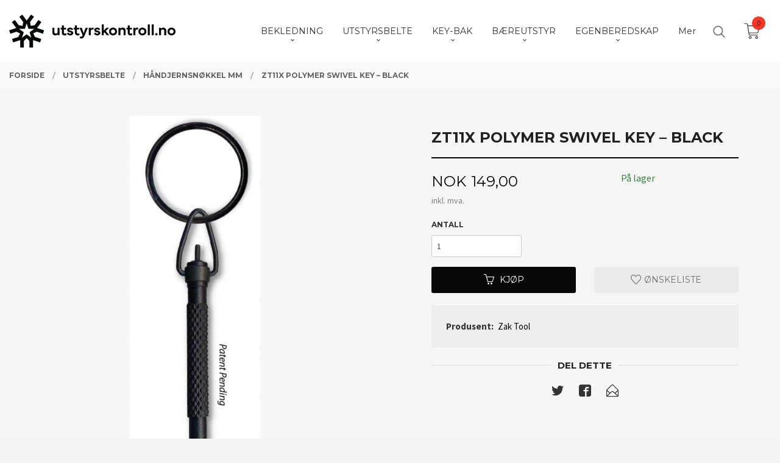

--- FILE ---
content_type: text/html
request_url: https://www.utstyrskontroll.no/produkt/utstyrsbelte/zak-tool-1/zt11x-polymer-swivel-key-black
body_size: 22872
content:
<!DOCTYPE html>

<!--[if IE 7]>    <html class="lt-ie10 lt-ie9 lt-ie8 ie7 no-js flyout_menu" lang="no"> <![endif]-->
<!--[if IE 8]>    <html class="lt-ie10 lt-ie9 ie8 no-js flyout_menu" lang="no"> <![endif]-->
<!--[if IE 9]>    <html class="lt-ie10 ie9 no-js flyout_menu" lang="no"> <![endif]-->
<!--[if (gt IE 9)|!(IE)]><!--> <html class="no-js flyout_menu" lang="no"> <!--<![endif]-->

<head prefix="og: http://ogp.me/ns# fb: http://ogp.me/ns/fb# product: http://ogp.me/ns/product#">
    <meta http-equiv="Content-Type" content="text/html; charset=UTF-8">
    <meta http-equiv="X-UA-Compatible" content="IE=edge">
    
                    <title>ZT11X Polymer Swivel Key – Black | Utstyrskontroll.no</title>
        

    <meta name="description" content="Utstyr og klær til fritid og arbeid ">

    <meta name="keywords" content="">

<meta name="csrf-token" content="j7uTRg3JOea3IoOTneQ6Av1ndC3yxcUR80TwLHkr">    <link rel="shortcut icon" href="/favicon.ico">
    <meta property="og:title" content="ZT11X Polymer Swivel Key – Black">
<meta property="og:type" content="product">

<meta property="og:image" content="https://www.utstyrskontroll.no/assets/img/630/630/bilder_nettbutikk/68911_Zak_Tool_ZT11X_Polymer_Swivel_Key___Black_1.jpg">

    <meta property="og:image:width" content="210">
    <meta property="og:image:height" content="630">

<meta property="og:description" content="">


<meta property="product:price:amount" content="149.00"> 
<meta property="product:price:currency" content="NOK">

    <meta property="product:category" content="HÅNDJERNSNØKKEL MM">
    <meta property="product-category-link" content="https://www.utstyrskontroll.no/butikk/utstyrsbelte/zak-tool-1">

<meta property="product:availability" content="instock">



<meta property="og:url" content="https://www.utstyrskontroll.no/produkt/utstyrsbelte/zak-tool-1/zt11x-polymer-swivel-key-black">
<meta property="og:site_name" content="Utstyrskontroll.no">
<meta property="og:locale" content="nb_NO"><!-- Pioneer scripts & style -->
<meta name="viewport" content="width=device-width, initial-scale=1.0, minimum-scale=1">
<!-- Android Lollipop theme support: http://updates.html5rocks.com/2014/11/Support-for-theme-color-in-Chrome-39-for-Android -->
<meta name="theme-color" content="#080809">

<link href="/assets/themes/vertex/css/vertex.compiled.css?ver=1759142756" rel="preload" as="style">
<link href="/assets/themes/vertex/css/vertex.compiled.css?ver=1759142756" rel="stylesheet" type="text/css">


<script type="text/javascript" src="/assets/js/modernizr.min-dev.js"></script>
<script>
    window.FEATURES = (function() {
        var list = {"16":1,"24ai":1,"24chat":1,"24nb":1,"api":1,"barcode_order":1,"batch_process":1,"blog":1,"boxpacker":1,"criteo":1,"customer_stock_notification":1,"dhl":1,"discount":1,"discount_marketing_link":1,"dropshipping":1,"email_redesign":1,"facebook_dpa":1,"facebook_product_catalog":1,"fiken":1,"frontendfaq":1,"giftcard":1,"google_analytics_4":1,"google_shopping":1,"localization":1,"logistra":1,"logistra_printers":1,"logistra_return_label":1,"mailmojo":1,"mega_menu":1,"modal_cart":1,"modal_cart_free_shipping_reminder":1,"modal_cart_products":1,"newsletter":1,"om2_multihandling":1,"pickuppoints":1,"pickuppoints_custom":1,"popup_module":1,"printnode":1,"product_bundles":1,"product_image_slider":1,"product_management_2":1,"product_management_2_customize_layout":1,"product_sorting":1,"reseller":1,"slider":1,"snapchat":1,"stock_reminders":1,"text":1,"thumb_attribute_connection":1,"tripletex":1,"two":1,"two_search_api":1,"update_price_on_attribute_change":1,"users":1,"vipps_express":1,"webshop":1};

        return {
            get: function(name) { return name in list; }
        };
    })();

    if (window.FEATURES.get('facebook_dpa')) {
                facebook_dpa_id = "629598360539308";
            }

</script>

   

<script async src="https://client.24nettbutikk.chat/embed.js" data-chat-id=""></script><script>function chat(){(window.lvchtarr=window.lvchtarr||[]).push(arguments)}</script><script>chat('placement', 'bottom-right');</script><!-- Global site tag (gtag.js) - Google Analytics -->
<script type="text/plain" data-category="analytics" async src="https://www.googletagmanager.com/gtag/js?id=G-82S7M9N0KV"></script>
<script type="text/plain" data-category="analytics">
  window.dataLayer = window.dataLayer || [];
  function gtag(){dataLayer.push(arguments);}
  gtag('js', new Date());

      gtag('config', 'G-PRGT3J6D9L');
    gtag('config', 'G-82S7M9N0KV', {
      theme: 'vertex',
      activeCheckout: 'checkout'
  });
</script>

<script>
    class Item {
        product = {};

        constructor(product) {
            this.product = product;
        }

        #setItemVariant() {
            this.product.item_variant = Array.from(document.querySelectorAll('div.product__attribute'))
                ?.reduce((previousValue, currentValue, currentIndex, array) => {
                    let selectOptions = Array.from(currentValue.children[1].children[0].children);

                    if (!selectOptions.some(option => option.tagName === 'OPTGROUP')) {
                        let attribute = currentValue.children[0].children[0].innerHTML;
                        let value = selectOptions.find(attributeValue => attributeValue.selected).innerHTML;

                        return previousValue += `${attribute}: ${value}${array.length && currentIndex !== array.length - 1 ? ', ' : ''}`;
                    }
                }, '');
        }

        #attachEventListeners() {
            document.querySelectorAll('select.js-attribute').forEach(selector => selector.addEventListener('change', () => this.#setItemVariant()));

            const buyProductButton = document.querySelector('button.js-product__buy-button');

            if (buyProductButton) {
                buyProductButton.addEventListener('click', () => {
                    gtag('event', 'add_to_cart', {
                        currency: 'NOK',
                        value: this.product.value,
                        items: [{ ...this.product, quantity: parseInt(document.getElementById('buy_count').value) }]
                    });
                });
            }

            const buyBundleButton = document.querySelector('button.js-bundle__buy-button');

            if (buyBundleButton) {
                buyBundleButton.addEventListener('click', () => {
                    gtag('event', 'add_to_cart', {
                        currency: 'NOK',
                        value: this.product.value,
                        items: [this.product]
                    });
                });
            }

            const wishListButton = document.querySelector('.product__wishlist-button:not(.disabled)');

            if (wishListButton) {
                wishListButton.addEventListener('click', () => {
                    gtag('event', 'add_to_wishlist', {
                        currency: 'NOK',
                        value: this.product.value,
                        items: [{ ...this.product, quantity: parseInt(document.getElementById('buy_count').value) }],
                    });
                });
            }
        }

        async initialize() {
            await this.#setItemVariant();
            this.#attachEventListeners();

            gtag('event', 'view_item', {
                currency: 'NOK',
                value: this.product.value,
                items: [this.product]
            });
        }
    }
</script>
<!-- Google Analytics -->
<script type="text/plain" data-category="analytics">

    (function (i, s, o, g, r, a, m) {
        i['GoogleAnalyticsObject'] = r;
        i[r] = i[r] || function () {
            (i[r].q = i[r].q || []).push(arguments)
        }, i[r].l = 1 * new Date();
        a = s.createElement(o),
            m = s.getElementsByTagName(o)[0];
        a.async = 1;
        a.src = g;
        m.parentNode.insertBefore(a, m)
    })(window, document, 'script', '//www.google-analytics.com/analytics.js', 'ga');

        ga('create', 'UA-67144353-1', 'auto');
        
    ga('create', 'UA-24343184-8', 'auto', '24nb');

        ga('24nb.send', 'pageview');

    
        ga('send', 'pageview');

    
    
</script>
<div id="sincos-sc"></div>

<script>
    window.SERVER_DATA={"checkoutUrl":"checkout","cartFullHeight":1,"languageId":"1","currency":"NOK","usesFreeShippingReminder":false,"freeShippingCutoff":"1000","useProductUpSell":true,"googleAnalytics4Enabled":true};
</script>
<script src="/js/slider-cart.js?v=92f548de5fc28f3f8f7079c8ad30e93f" type="text/javascript"></script>
<script src=" https://assets.mailmojo.no/sdk.js" data-token="aKBrUWbqCQK8b1OQVTnvV4IqfF6Voo" async></script>


<style>
.main-nav__item.level-0>a {
    font-size: 0.9rem;
}
        #logo img {
        max-height: 3.375rem;
    }
        .main-nav__item {
        height: 4.375rem;
        padding: 1.4125rem 1rem;
    }
    a.categorylist__category-wrap.bordered.bordered--all.equal-height-column-innerwrap.readon-icon__wrapper {
    background-color: white;
}
.product__imagegallery li.product__imagegallery__imagewrap .th:hover, .product__imagegallery li.product__imagegallery__imagewrap .th:focus, .product__imagegallery li.product__imagegallery__imagewrap .th.active {
    opacity: 1;
    background-color: white;
}
.productlist__product .bordered--all {
    border: none;
    background-color: white;
    box-shadow: 0 10px 16px 0 rgb(0 0 0 / 17%), 0 6px 20px 0 rgb(0 0 0 / 0%) !important;
}
</style>

<style>
@media all and (max-width: 600px){
.equal-height-column {
    width: 50%!important;
}
}
.productlist__product .discount {
    display: block;
    background-color: rgba(243,36,15,0.9);
    color: #ffffff;
    border-radius: 50%;
    width: 4rem;
    height: 4rem;
    line-height: 4rem;
    font-size: 0.8125rem;
    position: absolute;
    top: 1rem;
    right: 1rem;
    transition: background-color 300ms ease-out;
    font-weight: 900;
    font-size: 1.2rem!important;
}
.productlist__product .discount span {
    font-size: 1.2rem!important;
}
.productlist__product-wrap:hover .discount {
    background-color: #f3240f;
    color: #ffffff;
}
.mm-popup-wrapper h1, .mm-popup-wrapper h2, .mm-popup-wrapper h3, .mm-popup-wrapper p, .mm-popup-wrapper ul, .mm-popup-wrapper ol, .mm-popup-wrapper li, .mm-popup-wrapper [class^="mm-popup"] {
    display: block;
    position: relative;
    top: auto;
    right: auto;
    bottom: auto;
    left: auto;
    float: none;
    transform: none;
    transition: none;
    animation: none;
    opacity: 1;
    margin: 0;
    box-sizing: border-box;
    border: none;
    box-shadow: none;
    background: none;
    padding: 0;
    width: auto;
    max-width: none;
    min-width: 0;
    height: auto;
    max-height: none;
    min-height: 0;
    overflow: visible;
    text-align: left;
    text-transform: none;
    text-decoration: none;
    text-shadow: none;
    line-height: 1;
    letter-spacing: normal;
    word-spacing: normal;
    color: inherit;
    font: inherit;
    filter: none;
    max-width: 317px!important;
}
</style><link rel="stylesheet" href="/css/cookie_consent.css">
<script defer src="/js/cookie_consent.js"></script>
<script>
    window.dataLayer = window.dataLayer || [];
    function gtag(){dataLayer.push(arguments);}

    // Set default consent to 'denied' as a placeholder
    // Determine actual values based on your own requirements
    gtag('consent', 'default', {
        'ad_storage': 'denied',
        'ad_user_data': 'denied',
        'ad_personalization': 'denied',
        'analytics_storage': 'denied',
        'url_passthrough': 'denied'
    });

</script>

<script>

    window.addEventListener('load', function(){

        CookieConsent.run({
            cookie: {
                name: 'cookie_consent_cookie',
                domain: window.location.hostname,
                path: '/',
                expiresAfterDays: 30,
                sameSite: 'Lax'
            },
            disablePageInteraction: true,
            guiOptions: {
                consentModal: {
                    layout: 'box inline',
                    position: 'middle center',
                    equalWeightButtons: false,
                }
            },
            categories: {
                necessary: {
                    enabled: true,
                    readonly: true,
                },
                analytics: {},
                targeting: {}
            },
            language: {
                default: 'no',
                translations: {
                    no: {
                        consentModal: {
                            title: 'Vi bruker cookies!',
                            description: '<p>Vi benytter første- og tredjeparts cookies (informasjonskapsler).</p><br><br><p>Cookies bruker til: </p><br><ul style="padding-left:3px;"><li>Nødvendige funksjoner på nettsiden</li><li>Analyse og statistikk</li><li>Markedsføring som kan brukes for personlig tilpasning av annonser</li></ul><br><p>Velg “Godta alle” om du aksepterer vår bruk av cookie. Hvis du ønsker å endre på cookie-innstillingene, velg “La meg velge selv”.</p><br><p>Les mer om vår Cookie policy <a href="/side/cookies">her.</a></p>',
                            acceptAllBtn: 'Godta alle',
                            acceptNecessaryBtn: 'Godta kun nødvendige',
                            showPreferencesBtn: 'La meg velge selv',
                        },
                        preferencesModal: {
                            title: 'Innstillinger',
                            acceptAllBtn: 'Godta alle',
                            acceptNecessaryBtn: 'Godta kun nødvendige',
                            savePreferencesBtn: 'Lagre og godta innstillinger',
                            closeIconLabel: 'Lukk',
                            sections: [
                                {
                                    title: 'Bruk av cookies 📢',
                                    description: 'Vi bruker cookies for å sikre deg en optimal opplevelse i nettbutikken vår. Noen cookies er påkrevd for at nettbutikken skal fungere. Les mer om vår <a href="/side/sikkerhet_og_personvern" class="cc-link">personvernerklæring</a>.'
                                },
                                {
                                    title: 'Helt nødvendige cookies',
                                    description: 'Cookies som er helt nødvendig for at nettbutikken skal fungere. Man får ikke handlet i nettbutikken uten disse.',
                                },
                                {
                                    title: 'Cookies rundt analyse og oppsamling av statistikk',
                                    description: 'Cookie som lagrer anonym statistikk av besøkende i nettbutikken. Disse brukes av nettbutikkeier for å lære seg mer om hvem publikummet sitt er.',
                                    linkedCategory: 'analytics'
                                },
                                {
                                    title: 'Cookies rundt markedsføring og retargeting',
                                    description: 'Cookies som samler informasjon om din bruk av nettsiden slik at markedsføring kan tilpasses deg.',
                                    linkedCategory: 'targeting'
                                },
                                {
                                    title: 'Mer informasjon',
                                    description: 'Ved spørsmål om vår policy rundt cookies og dine valg, ta gjerne kontakt med oss på <a href="mailto:thomas@utstyrskontroll.no">thomas@utstyrskontroll.no</a>.'
                                }
                            ]
                        }
                    }
                }
            }
        });
    });
</script>

<script type="text/plain" data-category="targeting">
    window.dataLayer = window.dataLayer || [];
    function gtag(){ dataLayer.push(arguments); }
    gtag('consent', 'update', {
        'ad_storage': 'granted',
        'ad_user_data': 'granted',
        'ad_personalization': 'granted'
    });
</script>

<script type="text/plain" data-category="analytics">
    window.dataLayer = window.dataLayer || [];
    function gtag(){ dataLayer.push(arguments); }
    gtag('consent', 'update', {
        'analytics_storage': 'granted',
        'url_passthrough': 'granted'
    });
</script>

        </head>

<body class="sticky-footer-menu">

    <a href="#main-content" class="sr-only">Gå til innholdet</a>

    <input type="checkbox" id="menu-toggler">

<script>
    document.addEventListener('DOMContentLoaded', function() {
        $('#menu-toggler').change(function() {
            $('body')[this.checked ? 'addClass' : 'removeClass']('menu-open');
        });
    });
</script>

<label id="menu-mask" for="menu-toggler" style="cursor: url([data-uri]),zoom-out"> </label>
<nav id="menu">
    <header>
        <h3>Meny</h3>
        <label for="menu-toggler" class="menu-close">
            <svg xmlns="http://www.w3.org/2000/svg" width="24" height="24" viewBox="0 0 24 24" fill="none" stroke="currentColor" stroke-width="2" stroke-linecap="round" stroke-linejoin="round" class="feather feather-x"><line x1="18" y1="6" x2="6" y2="18"></line> <line x1="6" y1="6" x2="18" y2="18"></line></svg>
        </label>
    </header>

    <ul class="menu--level-0">
<li id="menu-frontpage-link" class=""><div class="menu-item-wrap"><a href="https://www.utstyrskontroll.no/">Forside</a></div></li><li class="parent"><input type="checkbox" id="menu-193-opener" class="menu--opener" ><div class="menu-item-wrap"><a href="/butikk/bekledning">BEKLEDNING</a><label for="menu-193-opener"><i class="icon-keyboard-arrow-down icon-large"></i></label></div><ul class="menu--level-1">
<li class=""><div class="menu-item-wrap"><a href="/butikk/bekledning/hansker">HANSKER</a></div></li><li class=""><div class="menu-item-wrap"><a href="/butikk/bekledning/combat-shirt-mm">SKJORTE & GENSER</a></div></li><li class=""><div class="menu-item-wrap"><a href="/butikk/bekledning/jakker">JAKKER</a></div></li><li class=""><div class="menu-item-wrap"><a href="/butikk/bekledning/bukser">BUKSER</a></div></li><li class="parent"><input type="checkbox" id="menu-214-opener" class="menu--opener" ><div class="menu-item-wrap"><a href="/butikk/bekledning/hodeplagg">HODEPLAGG</a><label for="menu-214-opener"><i class="icon-keyboard-arrow-down icon-large"></i></label></div><ul class="menu--level-2">
<li class=""><div class="menu-item-wrap"><a href="/butikk/bekledning/hodeplagg/lue">lue</a></div></li><li class=""><div class="menu-item-wrap"><a href="/butikk/bekledning/hodeplagg/caps">caps</a></div></li><li class=""><div class="menu-item-wrap"><a href="/butikk/bekledning/hodeplagg/patruljehatt">patruljehatt </a></div></li></ul>
</li><li class=""><div class="menu-item-wrap"><a href="/butikk/bekledning/hals-skjerf">HALS & SKJERF</a></div></li><li class=""><div class="menu-item-wrap"><a href="/butikk/bekledning/poncho">PONCHO</a></div></li><li class=""><div class="menu-item-wrap"><a href="/butikk/bekledning/woobie">WOOBIE</a></div></li></ul>
</li><li class="selected parent"><input type="checkbox" id="menu-202-opener" class="menu--opener" checked><div class="menu-item-wrap"><a href="/butikk/utstyrsbelte">UTSTYRSBELTE </a><label for="menu-202-opener"><i class="icon-keyboard-arrow-down icon-large"></i></label></div><ul class="menu--level-1">
<li class=""><div class="menu-item-wrap"><a href="/butikk/utstyrsbelte/belte-kore">BELTE - KORE </a></div></li><li class=""><div class="menu-item-wrap"><a href="/butikk/utstyrsbelte/belte">BELTE </a></div></li><li class=""><div class="menu-item-wrap"><a href="/butikk/utstyrsbelte/utstyrsbelte-1">BELTE - COBRA SPENNE</a></div></li><li class="current"><div class="menu-item-wrap"><a href="/butikk/utstyrsbelte/zak-tool-1">HÅNDJERNSNØKKEL MM</a></div></li><li class=""><div class="menu-item-wrap"><a href="/butikk/utstyrsbelte/mag-tasker-drop-lomme">MAG TASKER</a></div></li><li class=""><div class="menu-item-wrap"><a href="/butikk/utstyrsbelte/adm-lommer">ADM LOMMER</a></div></li><li class=""><div class="menu-item-wrap"><a href="/butikk/utstyrsbelte/flerbrukslommer">FLERBRUKSLOMMER </a></div></li><li class=""><div class="menu-item-wrap"><a href="/butikk/utstyrsbelte/medic-lommer">MEDIC LOMMER</a></div></li><li class=""><div class="menu-item-wrap"><a href="/butikk/utstyrsbelte/lykteholder-hanskeholder-mm">LYKTEHOLDER, HANSKEHOLDER MM</a></div></li><li class=""><div class="menu-item-wrap"><a href="/butikk/utstyrsbelte/nokkelholdere">NØKKELHOLDER, NØKKELSNOR MM</a></div></li><li class=""><div class="menu-item-wrap"><a href="/butikk/utstyrsbelte/handjernstasker">HÅNDJERNSTASKER</a></div></li><li class=""><div class="menu-item-wrap"><a href="/butikk/utstyrsbelte/drop-lomme">DROP LOMME</a></div></li></ul>
</li><li class="parent"><input type="checkbox" id="menu-243-opener" class="menu--opener" ><div class="menu-item-wrap"><a href="/butikk/key-bak-produkt">KEY-BAK</a><label for="menu-243-opener"><i class="icon-keyboard-arrow-down icon-large"></i></label></div><ul class="menu--level-1">
<li class=""><div class="menu-item-wrap"><a href="/butikk/key-bak-produkt/nokkeljojo">NØKKELJOJO</a></div></li><li class=""><div class="menu-item-wrap"><a href="/butikk/key-bak-produkt/adgangskort">ADGANGSKORT HOLDER</a></div></li></ul>
</li><li class="parent"><input type="checkbox" id="menu-221-opener" class="menu--opener" ><div class="menu-item-wrap"><a href="/butikk/bag-sekk">BÆREUTSTYR</a><label for="menu-221-opener"><i class="icon-keyboard-arrow-down icon-large"></i></label></div><ul class="menu--level-1">
<li class=""><div class="menu-item-wrap"><a href="/butikk/bag-sekk/sb-vest">SAMBANDSVEST</a></div></li><li class=""><div class="menu-item-wrap"><a href="/butikk/bag-sekk/utstyrsbag">UTSTYRSBAG</a></div></li><li class=""><div class="menu-item-wrap"><a href="/butikk/bag-sekk/sekk-liten">SEKK LITEN</a></div></li><li class=""><div class="menu-item-wrap"><a href="/butikk/bag-sekk/sekk-medium">SEKK MEDIUM</a></div></li><li class=""><div class="menu-item-wrap"><a href="/butikk/bag-sekk/sekk-stor">SEKK STOR</a></div></li><li class=""><div class="menu-item-wrap"><a href="/butikk/bag-sekk/platebaerer">PLATEBÆRER & SLING MM</a></div></li><li class=""><div class="menu-item-wrap"><a href="/butikk/bag-sekk/sling-bag">SLING BAG & SKULDERBAG</a></div></li><li class=""><div class="menu-item-wrap"><a href="/butikk/bag-sekk/hoftebelte">HOFTEBELTE</a></div></li><li class=""><div class="menu-item-wrap"><a href="/butikk/bag-sekk/drikkesekk">DRIKKESEKK</a></div></li><li class=""><div class="menu-item-wrap"><a href="/butikk/bag-sekk/tilbehor-sekk-bag">SEKK & BAG TILBEHØR</a></div></li><li class=""><div class="menu-item-wrap"><a href="/butikk/bag-sekk/rundt-hals">RUNDT HALS MM</a></div></li></ul>
</li><li class="parent"><input type="checkbox" id="menu-227-opener" class="menu--opener" ><div class="menu-item-wrap"><a href="/butikk/friluftsliv">EGENBEREDSKAP</a><label for="menu-227-opener"><i class="icon-keyboard-arrow-down icon-large"></i></label></div><ul class="menu--level-1">
<li class="parent"><input type="checkbox" id="menu-331-opener" class="menu--opener" ><div class="menu-item-wrap"><a href="/butikk/friluftsliv/lys-og-tilbehor">LYKT OG TILBEHØR</a><label for="menu-331-opener"><i class="icon-keyboard-arrow-down icon-large"></i></label></div><ul class="menu--level-2">
<li class=""><div class="menu-item-wrap"><a href="/butikk/friluftsliv/lys-og-tilbehor/lykt-2">Lykt </a></div></li><li class=""><div class="menu-item-wrap"><a href="/butikk/friluftsliv/lys-og-tilbehor/hodelykt-1">Hodelykt</a></div></li><li class=""><div class="menu-item-wrap"><a href="/butikk/friluftsliv/lys-og-tilbehor/lader-batterier">Lader & Batterier</a></div></li><li class=""><div class="menu-item-wrap"><a href="/butikk/friluftsliv/lys-og-tilbehor/lightstick">Lightstick</a></div></li></ul>
</li><li class=""><div class="menu-item-wrap"><a href="/butikk/friluftsliv/overlevelse">VARME - OVERLEVELSE</a></div></li><li class="parent"><input type="checkbox" id="menu-327-opener" class="menu--opener" ><div class="menu-item-wrap"><a href="/butikk/friluftsliv/medic-forstehjelp">MEDIC - FØRSTEHJELP</a><label for="menu-327-opener"><i class="icon-keyboard-arrow-down icon-large"></i></label></div><ul class="menu--level-2">
<li class=""><div class="menu-item-wrap"><a href="/butikk/friluftsliv/medic-forstehjelp/blodningskontroll">Blødningskontroll</a></div></li><li class=""><div class="menu-item-wrap"><a href="/butikk/friluftsliv/medic-forstehjelp/div-medic">Div medic utstyr</a></div></li><li class=""><div class="menu-item-wrap"><a href="/butikk/friluftsliv/medic-forstehjelp/forstehjelpsvesker-mm">Førstehjelpsvesker mm</a></div></li></ul>
</li><li class=""><div class="menu-item-wrap"><a href="/butikk/friluftsliv/campe">CAMPE</a></div></li><li class=""><div class="menu-item-wrap"><a href="/butikk/friluftsliv/paracord-mm">CORD & TAPE</a></div></li><li class=""><div class="menu-item-wrap"><a href="/butikk/friluftsliv/multiverktoy">MULTIVERKTØY   </a></div></li><li class=""><div class="menu-item-wrap"><a href="/butikk/friluftsliv/navigere">NAVIGERE</a></div></li><li class=""><div class="menu-item-wrap"><a href="/butikk/friluftsliv/div-egenberedskap">DIV EGENBEREDSKAP</a></div></li></ul>
</li><li class="parent"><input type="checkbox" id="menu-249-opener" class="menu--opener" ><div class="menu-item-wrap"><a href="/butikk/utstyr">DIVERSE</a><label for="menu-249-opener"><i class="icon-keyboard-arrow-down icon-large"></i></label></div><ul class="menu--level-1">
<li class="parent"><input type="checkbox" id="menu-311-opener" class="menu--opener" ><div class="menu-item-wrap"><a href="/butikk/utstyr/tilbud-og-restetorg">TILBUD & OUTLET</a><label for="menu-311-opener"><i class="icon-keyboard-arrow-down icon-large"></i></label></div><ul class="menu--level-2">
<li class=""><div class="menu-item-wrap"><a href="/butikk/utstyr/tilbud-og-restetorg/mndtilbud">MND TILBUD</a></div></li><li class=""><div class="menu-item-wrap"><a href="/butikk/utstyr/tilbud-og-restetorg/restetorget-1">OUTLET</a></div></li></ul>
</li><li class="parent"><input type="checkbox" id="menu-319-opener" class="menu--opener" ><div class="menu-item-wrap"><a href="/butikk/utstyr/kniv-og-verktoy">KNIV OG VERKTØY </a><label for="menu-319-opener"><i class="icon-keyboard-arrow-down icon-large"></i></label></div><ul class="menu--level-2">
<li class=""><div class="menu-item-wrap"><a href="/butikk/utstyr/kniv-og-verktoy/slirekniver">SLIREKNIVER</a></div></li><li class=""><div class="menu-item-wrap"><a href="/butikk/utstyr/kniv-og-verktoy/foldekniver">FOLDEKNIVER</a></div></li><li class=""><div class="menu-item-wrap"><a href="/butikk/utstyr/kniv-og-verktoy/multiverktoy-mm">MULTIVERKTØY MM</a></div></li><li class=""><div class="menu-item-wrap"><a href="/butikk/utstyr/kniv-og-verktoy/slirer-holdere">SLIRER/HOLDERE</a></div></li></ul>
</li><li class="parent"><input type="checkbox" id="menu-258-opener" class="menu--opener" ><div class="menu-item-wrap"><a href="/butikk/utstyr/skrivesaker">SKRIVESAKER</a><label for="menu-258-opener"><i class="icon-keyboard-arrow-down icon-large"></i></label></div><ul class="menu--level-2">
<li class=""><div class="menu-item-wrap"><a href="/butikk/utstyr/skrivesaker/papir-blokk">papir/blokk</a></div></li><li class=""><div class="menu-item-wrap"><a href="/butikk/utstyr/skrivesaker/penner">penn mm</a></div></li><li class=""><div class="menu-item-wrap"><a href="/butikk/utstyr/skrivesaker/omslag-mm">omslag, mappe mm</a></div></li></ul>
</li><li class=""><div class="menu-item-wrap"><a href="/butikk/utstyr/briller-bolle">BRILLER </a></div></li><li class=""><div class="menu-item-wrap"><a href="/butikk/utstyr/goggles">GOGGLES </a></div></li><li class=""><div class="menu-item-wrap"><a href="/butikk/utstyr/annet">ANNET </a></div></li><li class=""><div class="menu-item-wrap"><a href="/butikk/utstyr/k9-hund">K9 - HUND</a></div></li></ul>
</li><li class="parent"><input type="checkbox" id="menu-265-opener" class="menu--opener" ><div class="menu-item-wrap"><a href="/butikk/patch-mm">PATCH MM</a><label for="menu-265-opener"><i class="icon-keyboard-arrow-down icon-large"></i></label></div><ul class="menu--level-1">
<li class=""><div class="menu-item-wrap"><a href="/butikk/patch-mm/flagg-patcher">FLAGG</a></div></li><li class=""><div class="menu-item-wrap"><a href="/butikk/patch-mm/funksjons-patcher">FUNKSJONS PATCHER</a></div></li><li class=""><div class="menu-item-wrap"><a href="/butikk/patch-mm/morale-patcher">DIVERSE PATCHER</a></div></li><li class=""><div class="menu-item-wrap"><a href="/butikk/patch-mm/ir-patcher">IR PATCHER</a></div></li><li class=""><div class="menu-item-wrap"><a href="/butikk/patch-mm/pins-mm">PINS, KLISTREMERKER MM</a></div></li><li class=""><div class="menu-item-wrap"><a href="/butikk/patch-mm/intops-veteran">INTOPS/VETERAN</a></div></li></ul>
</li></ul>

</nav>

<div class="hide-for-large-up hide-on-print" id="sticky-footer-menu">
    <ul>
        <li id="sticky-footer-menu__navigation">
            <label for="menu-toggler" id="sticky-footer-menu__menu-open">
                <svg class="burger-icon" viewBox="0 0 32 32" xmlns="http://www.w3.org/2000/svg"><title/><g data-name="menu" id="menu_"><path d="M29,6H3A1,1,0,0,0,3,8H29a1,1,0,0,0,0-2Z"/><path d="M3,17H16a1,1,0,0,0,0-2H3a1,1,0,0,0,0,2Z"/><path d="M25,24H3a1,1,0,0,0,0,2H25a1,1,0,0,0,0-2Z"/></g></svg>
                <span class="sticky-footer__icon-label">Meny</span>
            </label>
        </li>
        <li id="sticky-footer-menu__search">
            <a href="#search-modal">
                <svg class="search-icon" version="1.1" viewBox="0 0 30 30" xml:space="preserve" xmlns="http://www.w3.org/2000/svg"><circle cx="13" cy="13" r="9" style="fill:none;stroke:#000000;stroke-width:2;stroke-miterlimit:10;"></circle><line style="fill:none;stroke:#000000;stroke-width:2;stroke-linecap:round;stroke-miterlimit:10;" x1="26" x2="19.437" y1="26" y2="19.437"></line></svg>
                <span class="sticky-footer__icon-label">Søk</span>
            </a>
        </li>
        <li id="sticky-footer-menu__profile">
            <a href="https://www.utstyrskontroll.no/kunde">
                <svg class="profile-icon" viewBox="0 0 48 48"
                     xml:space="preserve" xmlns="http://www.w3.org/2000/svg"><g><path d="M24,26c6.6,0,12-5.4,12-12S30.6,2,24,2c-6.6,0-12,5.4-12,12S17.4,26,24,26z M24,4c5.5,0,10,4.5,10,10s-4.5,10-10,10   c-5.5,0-10-4.5-10-10S18.5,4,24,4z"/><path d="M33,28H15C7.8,28,2,33.8,2,41v5h2v-5c0-6.1,4.9-11,11-11h18c6.1,0,11,4.9,11,11v5h2v-5C46,33.8,40.2,28,33,28z"/></g></svg>
                <span class="sticky-footer__icon-label">Min konto</span>
            </a>
        </li>
        <li id="sticky-footer-menu__cart" class="cart-and-checkout">
            <a href="https://www.utstyrskontroll.no/kasse" class="neutral-link cart-button cart-button--empty">
                <svg version="1.1" viewBox="0 0 48 48" xml:space="preserve" xmlns="http://www.w3.org/2000/svg"><g><path d="M19,38c-2.2,0-4,1.8-4,4s1.8,4,4,4c2.2,0,4-1.8,4-4S21.2,38,19,38z M19,44c-1.1,0-2-0.9-2-2s0.9-2,2-2s2,0.9,2,2   S20.1,44,19,44z"/><path d="M37,38c-2.2,0-4,1.8-4,4s1.8,4,4,4s4-1.8,4-4S39.2,38,37,38z M37,44c-1.1,0-2-0.9-2-2s0.9-2,2-2s2,0.9,2,2S38.1,44,37,44z"/><path d="M43.6,9.4C42.9,8.5,41.7,8,40.5,8H12.8l-0.4-2.6c-0.3-1.9-2-3.4-4-3.4H2v2h6.4c1,0,1.9,0.7,2,1.7l4.2,27.1   c0.4,1.9,2.1,3.3,4,3.3H40v-2H18.6c-1,0-1.8-0.7-2-1.7L16.2,30h22.2c1.9,0,3.6-1.4,4-3.5l2.1-14C44.7,11.4,44.4,10.3,43.6,9.4z    M42.5,12.3l-2.1,14c-0.2,1.1-1,1.8-2,1.8H15.9l-2.8-18h27.4c0.6,0,1.2,0.3,1.6,0.7C42.5,11.1,42.6,11.7,42.5,12.3z"/></g></svg>
                <span class="cart-button__text sticky-footer__icon-label">Handlevogn</span>
                <span class="cart-button__quantity">0</span>
            </a>
        </li>
    </ul>
</div>
<div id="outer-wrap">
    <div id="inner-wrap" class="not-frontpage">
        <div id="search-modal" class="fade">
    <a href="#" id="search-modal__close">
        <svg enable-background="new 0 0 100 100" id="search-modal__close-icon" version="1.1" viewBox="0 0 100 100"
             xml:space="preserve" xmlns="http://www.w3.org/2000/svg"><polygon fill="#ffffff" points="77.6,21.1 49.6,49.2 21.5,21.1 19.6,23 47.6,51.1 19.6,79.2 21.5,81.1 49.6,53 77.6,81.1 79.6,79.2   51.5,51.1 79.6,23 "/></svg>
    </a>

    <form id="searh-modal__form" action="/search" accept-charset="UTF-8" method="get" autocomplete="off">
        <input placeholder="søkeord" id="search-modal__input" type="search" name="q" value="" autofocus />
    </form>
</div><input type="checkbox" id="menu-toggler">

<script>
    document.addEventListener('DOMContentLoaded', function() {
        $('#menu-toggler').change(function() {
            $('body')[this.checked ? 'addClass' : 'removeClass']('menu-open');
        });
    });
</script>

<label id="menu-mask" for="menu-toggler" style="cursor: url([data-uri]),zoom-out"> </label>
<nav id="menu">
    <header>
        <h3>Meny</h3>
        <label for="menu-toggler" class="menu-close">
            <svg xmlns="http://www.w3.org/2000/svg" width="24" height="24" viewBox="0 0 24 24" fill="none" stroke="currentColor" stroke-width="2" stroke-linecap="round" stroke-linejoin="round" class="feather feather-x"><line x1="18" y1="6" x2="6" y2="18"></line> <line x1="6" y1="6" x2="18" y2="18"></line></svg>
        </label>
    </header>

    <ul class="menu--level-0">
<li id="menu-frontpage-link" class=""><div class="menu-item-wrap"><a href="https://www.utstyrskontroll.no/">Forside</a></div></li><li class="parent"><input type="checkbox" id="menu-193-opener" class="menu--opener" ><div class="menu-item-wrap"><a href="/butikk/bekledning">BEKLEDNING</a><label for="menu-193-opener"><i class="icon-keyboard-arrow-down icon-large"></i></label></div><ul class="menu--level-1">
<li class=""><div class="menu-item-wrap"><a href="/butikk/bekledning/hansker">HANSKER</a></div></li><li class=""><div class="menu-item-wrap"><a href="/butikk/bekledning/combat-shirt-mm">SKJORTE & GENSER</a></div></li><li class=""><div class="menu-item-wrap"><a href="/butikk/bekledning/jakker">JAKKER</a></div></li><li class=""><div class="menu-item-wrap"><a href="/butikk/bekledning/bukser">BUKSER</a></div></li><li class="parent"><input type="checkbox" id="menu-214-opener" class="menu--opener" ><div class="menu-item-wrap"><a href="/butikk/bekledning/hodeplagg">HODEPLAGG</a><label for="menu-214-opener"><i class="icon-keyboard-arrow-down icon-large"></i></label></div><ul class="menu--level-2">
<li class=""><div class="menu-item-wrap"><a href="/butikk/bekledning/hodeplagg/lue">lue</a></div></li><li class=""><div class="menu-item-wrap"><a href="/butikk/bekledning/hodeplagg/caps">caps</a></div></li><li class=""><div class="menu-item-wrap"><a href="/butikk/bekledning/hodeplagg/patruljehatt">patruljehatt </a></div></li></ul>
</li><li class=""><div class="menu-item-wrap"><a href="/butikk/bekledning/hals-skjerf">HALS & SKJERF</a></div></li><li class=""><div class="menu-item-wrap"><a href="/butikk/bekledning/poncho">PONCHO</a></div></li><li class=""><div class="menu-item-wrap"><a href="/butikk/bekledning/woobie">WOOBIE</a></div></li></ul>
</li><li class="selected parent"><input type="checkbox" id="menu-202-opener" class="menu--opener" checked><div class="menu-item-wrap"><a href="/butikk/utstyrsbelte">UTSTYRSBELTE </a><label for="menu-202-opener"><i class="icon-keyboard-arrow-down icon-large"></i></label></div><ul class="menu--level-1">
<li class=""><div class="menu-item-wrap"><a href="/butikk/utstyrsbelte/belte-kore">BELTE - KORE </a></div></li><li class=""><div class="menu-item-wrap"><a href="/butikk/utstyrsbelte/belte">BELTE </a></div></li><li class=""><div class="menu-item-wrap"><a href="/butikk/utstyrsbelte/utstyrsbelte-1">BELTE - COBRA SPENNE</a></div></li><li class="current"><div class="menu-item-wrap"><a href="/butikk/utstyrsbelte/zak-tool-1">HÅNDJERNSNØKKEL MM</a></div></li><li class=""><div class="menu-item-wrap"><a href="/butikk/utstyrsbelte/mag-tasker-drop-lomme">MAG TASKER</a></div></li><li class=""><div class="menu-item-wrap"><a href="/butikk/utstyrsbelte/adm-lommer">ADM LOMMER</a></div></li><li class=""><div class="menu-item-wrap"><a href="/butikk/utstyrsbelte/flerbrukslommer">FLERBRUKSLOMMER </a></div></li><li class=""><div class="menu-item-wrap"><a href="/butikk/utstyrsbelte/medic-lommer">MEDIC LOMMER</a></div></li><li class=""><div class="menu-item-wrap"><a href="/butikk/utstyrsbelte/lykteholder-hanskeholder-mm">LYKTEHOLDER, HANSKEHOLDER MM</a></div></li><li class=""><div class="menu-item-wrap"><a href="/butikk/utstyrsbelte/nokkelholdere">NØKKELHOLDER, NØKKELSNOR MM</a></div></li><li class=""><div class="menu-item-wrap"><a href="/butikk/utstyrsbelte/handjernstasker">HÅNDJERNSTASKER</a></div></li><li class=""><div class="menu-item-wrap"><a href="/butikk/utstyrsbelte/drop-lomme">DROP LOMME</a></div></li></ul>
</li><li class="parent"><input type="checkbox" id="menu-243-opener" class="menu--opener" ><div class="menu-item-wrap"><a href="/butikk/key-bak-produkt">KEY-BAK</a><label for="menu-243-opener"><i class="icon-keyboard-arrow-down icon-large"></i></label></div><ul class="menu--level-1">
<li class=""><div class="menu-item-wrap"><a href="/butikk/key-bak-produkt/nokkeljojo">NØKKELJOJO</a></div></li><li class=""><div class="menu-item-wrap"><a href="/butikk/key-bak-produkt/adgangskort">ADGANGSKORT HOLDER</a></div></li></ul>
</li><li class="parent"><input type="checkbox" id="menu-221-opener" class="menu--opener" ><div class="menu-item-wrap"><a href="/butikk/bag-sekk">BÆREUTSTYR</a><label for="menu-221-opener"><i class="icon-keyboard-arrow-down icon-large"></i></label></div><ul class="menu--level-1">
<li class=""><div class="menu-item-wrap"><a href="/butikk/bag-sekk/sb-vest">SAMBANDSVEST</a></div></li><li class=""><div class="menu-item-wrap"><a href="/butikk/bag-sekk/utstyrsbag">UTSTYRSBAG</a></div></li><li class=""><div class="menu-item-wrap"><a href="/butikk/bag-sekk/sekk-liten">SEKK LITEN</a></div></li><li class=""><div class="menu-item-wrap"><a href="/butikk/bag-sekk/sekk-medium">SEKK MEDIUM</a></div></li><li class=""><div class="menu-item-wrap"><a href="/butikk/bag-sekk/sekk-stor">SEKK STOR</a></div></li><li class=""><div class="menu-item-wrap"><a href="/butikk/bag-sekk/platebaerer">PLATEBÆRER & SLING MM</a></div></li><li class=""><div class="menu-item-wrap"><a href="/butikk/bag-sekk/sling-bag">SLING BAG & SKULDERBAG</a></div></li><li class=""><div class="menu-item-wrap"><a href="/butikk/bag-sekk/hoftebelte">HOFTEBELTE</a></div></li><li class=""><div class="menu-item-wrap"><a href="/butikk/bag-sekk/drikkesekk">DRIKKESEKK</a></div></li><li class=""><div class="menu-item-wrap"><a href="/butikk/bag-sekk/tilbehor-sekk-bag">SEKK & BAG TILBEHØR</a></div></li><li class=""><div class="menu-item-wrap"><a href="/butikk/bag-sekk/rundt-hals">RUNDT HALS MM</a></div></li></ul>
</li><li class="parent"><input type="checkbox" id="menu-227-opener" class="menu--opener" ><div class="menu-item-wrap"><a href="/butikk/friluftsliv">EGENBEREDSKAP</a><label for="menu-227-opener"><i class="icon-keyboard-arrow-down icon-large"></i></label></div><ul class="menu--level-1">
<li class="parent"><input type="checkbox" id="menu-331-opener" class="menu--opener" ><div class="menu-item-wrap"><a href="/butikk/friluftsliv/lys-og-tilbehor">LYKT OG TILBEHØR</a><label for="menu-331-opener"><i class="icon-keyboard-arrow-down icon-large"></i></label></div><ul class="menu--level-2">
<li class=""><div class="menu-item-wrap"><a href="/butikk/friluftsliv/lys-og-tilbehor/lykt-2">Lykt </a></div></li><li class=""><div class="menu-item-wrap"><a href="/butikk/friluftsliv/lys-og-tilbehor/hodelykt-1">Hodelykt</a></div></li><li class=""><div class="menu-item-wrap"><a href="/butikk/friluftsliv/lys-og-tilbehor/lader-batterier">Lader & Batterier</a></div></li><li class=""><div class="menu-item-wrap"><a href="/butikk/friluftsliv/lys-og-tilbehor/lightstick">Lightstick</a></div></li></ul>
</li><li class=""><div class="menu-item-wrap"><a href="/butikk/friluftsliv/overlevelse">VARME - OVERLEVELSE</a></div></li><li class="parent"><input type="checkbox" id="menu-327-opener" class="menu--opener" ><div class="menu-item-wrap"><a href="/butikk/friluftsliv/medic-forstehjelp">MEDIC - FØRSTEHJELP</a><label for="menu-327-opener"><i class="icon-keyboard-arrow-down icon-large"></i></label></div><ul class="menu--level-2">
<li class=""><div class="menu-item-wrap"><a href="/butikk/friluftsliv/medic-forstehjelp/blodningskontroll">Blødningskontroll</a></div></li><li class=""><div class="menu-item-wrap"><a href="/butikk/friluftsliv/medic-forstehjelp/div-medic">Div medic utstyr</a></div></li><li class=""><div class="menu-item-wrap"><a href="/butikk/friluftsliv/medic-forstehjelp/forstehjelpsvesker-mm">Førstehjelpsvesker mm</a></div></li></ul>
</li><li class=""><div class="menu-item-wrap"><a href="/butikk/friluftsliv/campe">CAMPE</a></div></li><li class=""><div class="menu-item-wrap"><a href="/butikk/friluftsliv/paracord-mm">CORD & TAPE</a></div></li><li class=""><div class="menu-item-wrap"><a href="/butikk/friluftsliv/multiverktoy">MULTIVERKTØY   </a></div></li><li class=""><div class="menu-item-wrap"><a href="/butikk/friluftsliv/navigere">NAVIGERE</a></div></li><li class=""><div class="menu-item-wrap"><a href="/butikk/friluftsliv/div-egenberedskap">DIV EGENBEREDSKAP</a></div></li></ul>
</li><li class="parent"><input type="checkbox" id="menu-249-opener" class="menu--opener" ><div class="menu-item-wrap"><a href="/butikk/utstyr">DIVERSE</a><label for="menu-249-opener"><i class="icon-keyboard-arrow-down icon-large"></i></label></div><ul class="menu--level-1">
<li class="parent"><input type="checkbox" id="menu-311-opener" class="menu--opener" ><div class="menu-item-wrap"><a href="/butikk/utstyr/tilbud-og-restetorg">TILBUD & OUTLET</a><label for="menu-311-opener"><i class="icon-keyboard-arrow-down icon-large"></i></label></div><ul class="menu--level-2">
<li class=""><div class="menu-item-wrap"><a href="/butikk/utstyr/tilbud-og-restetorg/mndtilbud">MND TILBUD</a></div></li><li class=""><div class="menu-item-wrap"><a href="/butikk/utstyr/tilbud-og-restetorg/restetorget-1">OUTLET</a></div></li></ul>
</li><li class="parent"><input type="checkbox" id="menu-319-opener" class="menu--opener" ><div class="menu-item-wrap"><a href="/butikk/utstyr/kniv-og-verktoy">KNIV OG VERKTØY </a><label for="menu-319-opener"><i class="icon-keyboard-arrow-down icon-large"></i></label></div><ul class="menu--level-2">
<li class=""><div class="menu-item-wrap"><a href="/butikk/utstyr/kniv-og-verktoy/slirekniver">SLIREKNIVER</a></div></li><li class=""><div class="menu-item-wrap"><a href="/butikk/utstyr/kniv-og-verktoy/foldekniver">FOLDEKNIVER</a></div></li><li class=""><div class="menu-item-wrap"><a href="/butikk/utstyr/kniv-og-verktoy/multiverktoy-mm">MULTIVERKTØY MM</a></div></li><li class=""><div class="menu-item-wrap"><a href="/butikk/utstyr/kniv-og-verktoy/slirer-holdere">SLIRER/HOLDERE</a></div></li></ul>
</li><li class="parent"><input type="checkbox" id="menu-258-opener" class="menu--opener" ><div class="menu-item-wrap"><a href="/butikk/utstyr/skrivesaker">SKRIVESAKER</a><label for="menu-258-opener"><i class="icon-keyboard-arrow-down icon-large"></i></label></div><ul class="menu--level-2">
<li class=""><div class="menu-item-wrap"><a href="/butikk/utstyr/skrivesaker/papir-blokk">papir/blokk</a></div></li><li class=""><div class="menu-item-wrap"><a href="/butikk/utstyr/skrivesaker/penner">penn mm</a></div></li><li class=""><div class="menu-item-wrap"><a href="/butikk/utstyr/skrivesaker/omslag-mm">omslag, mappe mm</a></div></li></ul>
</li><li class=""><div class="menu-item-wrap"><a href="/butikk/utstyr/briller-bolle">BRILLER </a></div></li><li class=""><div class="menu-item-wrap"><a href="/butikk/utstyr/goggles">GOGGLES </a></div></li><li class=""><div class="menu-item-wrap"><a href="/butikk/utstyr/annet">ANNET </a></div></li><li class=""><div class="menu-item-wrap"><a href="/butikk/utstyr/k9-hund">K9 - HUND</a></div></li></ul>
</li><li class="parent"><input type="checkbox" id="menu-265-opener" class="menu--opener" ><div class="menu-item-wrap"><a href="/butikk/patch-mm">PATCH MM</a><label for="menu-265-opener"><i class="icon-keyboard-arrow-down icon-large"></i></label></div><ul class="menu--level-1">
<li class=""><div class="menu-item-wrap"><a href="/butikk/patch-mm/flagg-patcher">FLAGG</a></div></li><li class=""><div class="menu-item-wrap"><a href="/butikk/patch-mm/funksjons-patcher">FUNKSJONS PATCHER</a></div></li><li class=""><div class="menu-item-wrap"><a href="/butikk/patch-mm/morale-patcher">DIVERSE PATCHER</a></div></li><li class=""><div class="menu-item-wrap"><a href="/butikk/patch-mm/ir-patcher">IR PATCHER</a></div></li><li class=""><div class="menu-item-wrap"><a href="/butikk/patch-mm/pins-mm">PINS, KLISTREMERKER MM</a></div></li><li class=""><div class="menu-item-wrap"><a href="/butikk/patch-mm/intops-veteran">INTOPS/VETERAN</a></div></li></ul>
</li></ul>

</nav>

        <header class="navigation-bg sticky-nav-header hide-for-print" id="page-header">

    <div class="row collapse" id="logo-row">

        <div class="small-3 columns hide-for-large-up hide-on-print" id="menu-icon-wrapper">
            <label class="menuToggle" for="menu-toggler">
                <svg class="burger-icon" viewBox="0 0 32 32" xmlns="http://www.w3.org/2000/svg"><title/><g data-name="menu" id="menu_"><path d="M29,6H3A1,1,0,0,0,3,8H29a1,1,0,0,0,0-2Z"/><path d="M3,17H16a1,1,0,0,0,0-2H3a1,1,0,0,0,0,2Z"/><path d="M25,24H3a1,1,0,0,0,0,2H25a1,1,0,0,0,0-2Z"/></g></svg>
            </label>
        </div>

        <div class="small-6 columns hide-for-large-up" id="logo-wrapper">
            <div id="logo" class="logo-wrapper">
    <a href="https://www.utstyrskontroll.no/" class="hide-on-print neutral-link logo-link">

        
            <span class="vertical-pos-helper"></span><img src="/bilder_diverse/08583b697f38e98c29d3c8076fa9ac1c08583b697f38e98c29d3c8076fa9ac1c-image.png" alt="Utstyr og klær til fritid og arbeid " class="logo-img">

        
    </a>
</div>
        </div>

        <div class="small-3 columns hide-for-large-up" id="cart-wrapper">
            <!-- spacer for the cart button -->
        </div>

    </div>

    
</header>

<nav id="nav" class="navigation-bg main-nav nav-offcanvas js-arrow-key-nav hide-for-print" role="navigation">
    <div class="block row">
        <h2 class="block-title">Produkter</h2>

        <div id="logo-wrapper-large" class="large-3 columns show-for-large-up">
            <div id="logo" class="logo-wrapper">
    <a href="https://www.utstyrskontroll.no/" class="hide-on-print neutral-link logo-link">

        
            <span class="vertical-pos-helper"></span><img src="/bilder_diverse/08583b697f38e98c29d3c8076fa9ac1c08583b697f38e98c29d3c8076fa9ac1c-image.png" alt="Utstyr og klær til fritid og arbeid " class="logo-img">

        
    </a>
</div>
        </div>

        <div class="large-8 columns">
            
                            <script>
                    window.CATEGORY_DATA={"categories":[{"id":193,"kategorinavn":"BEKLEDNING","navn":"bekledning","sti":"bekledning","Parent":"0","rekkefolge":"1","aktiv":"1","kategorinavn_oversatt":"BEKLEDNING","url":"","open_in_new_tab":"1","tekst":"","customer_groups":["1","2"],"translations":[],"oppdatert":false,"children":{"197":{"id":197,"kategorinavn":"HANSKER","navn":"hansker","sti":"bekledning\/hansker","Parent":"193","rekkefolge":"1","aktiv":"1","kategorinavn_oversatt":"HANSKER","url":null,"open_in_new_tab":"1","tekst":"","customer_groups":["1","2"],"translations":[],"oppdatert":false},"196":{"id":196,"kategorinavn":"SKJORTE & GENSER","navn":"combat-shirt-mm","sti":"bekledning\/combat-shirt-mm","Parent":"193","rekkefolge":"2","aktiv":"1","kategorinavn_oversatt":"SKJORTE & GENSER","url":"","open_in_new_tab":"1","tekst":"","customer_groups":["1","2"],"translations":[],"oppdatert":false},"194":{"id":194,"kategorinavn":"JAKKER","navn":"jakker","sti":"bekledning\/jakker","Parent":"193","rekkefolge":"3","aktiv":"1","kategorinavn_oversatt":"JAKKER","url":null,"open_in_new_tab":"1","tekst":"","customer_groups":["1","2"],"translations":[],"oppdatert":false},"195":{"id":195,"kategorinavn":"BUKSER","navn":"bukser","sti":"bekledning\/bukser","Parent":"193","rekkefolge":"4","aktiv":"1","kategorinavn_oversatt":"BUKSER","url":null,"open_in_new_tab":"1","tekst":"","customer_groups":["1","2"],"translations":[],"oppdatert":false},"214":{"id":214,"kategorinavn":"HODEPLAGG","navn":"hodeplagg","sti":"bekledning\/hodeplagg","Parent":"193","rekkefolge":"5","aktiv":"1","kategorinavn_oversatt":"HODEPLAGG","url":null,"open_in_new_tab":"1","tekst":"","customer_groups":["1","2"],"translations":[],"children":{"216":{"id":216,"kategorinavn":"lue","navn":"lue","sti":"bekledning\/hodeplagg\/lue","Parent":"214","rekkefolge":"1","aktiv":"1","kategorinavn_oversatt":"lue","url":null,"open_in_new_tab":"1","tekst":"","customer_groups":["1","2"],"translations":[],"oppdatert":false},"215":{"id":215,"kategorinavn":"caps","navn":"caps","sti":"bekledning\/hodeplagg\/caps","Parent":"214","rekkefolge":"2","aktiv":"1","kategorinavn_oversatt":"caps","url":null,"open_in_new_tab":"1","tekst":"","customer_groups":["1","2"],"translations":[],"oppdatert":false},"218":{"id":218,"kategorinavn":"patruljehatt ","navn":"patruljehatt","sti":"bekledning\/hodeplagg\/patruljehatt","Parent":"214","rekkefolge":"3","aktiv":"1","kategorinavn_oversatt":"patruljehatt ","url":null,"open_in_new_tab":"1","tekst":"","customer_groups":["1","2"],"translations":[],"oppdatert":false}},"oppdatert":false},"200":{"id":200,"kategorinavn":"HALS & SKJERF","navn":"hals-skjerf","sti":"bekledning\/hals-skjerf","Parent":"193","rekkefolge":"6","aktiv":"1","kategorinavn_oversatt":"HALS & SKJERF","url":null,"open_in_new_tab":"1","tekst":"","customer_groups":["1","2"],"translations":[],"oppdatert":false},"213":{"id":213,"kategorinavn":"PONCHO","navn":"poncho","sti":"bekledning\/poncho","Parent":"193","rekkefolge":"7","aktiv":"1","kategorinavn_oversatt":"PONCHO","url":null,"open_in_new_tab":"1","tekst":"","customer_groups":["1","2"],"translations":[],"oppdatert":false},"338":{"id":338,"kategorinavn":"WOOBIE","navn":"woobie","sti":"bekledning\/woobie","Parent":"193","rekkefolge":"106","aktiv":"1","kategorinavn_oversatt":"WOOBIE","url":null,"open_in_new_tab":"1","tekst":"","customer_groups":["1","2"],"translations":[],"oppdatert":false}}},{"id":202,"kategorinavn":"UTSTYRSBELTE ","navn":"utstyrsbelte","sti":"utstyrsbelte","Parent":"0","rekkefolge":"2","aktiv":"1","kategorinavn_oversatt":"UTSTYRSBELTE ","url":null,"open_in_new_tab":"1","tekst":"","customer_groups":["1","2"],"translations":[],"children":{"305":{"id":305,"kategorinavn":"BELTE - KORE ","navn":"belte-kore","sti":"utstyrsbelte\/belte-kore","Parent":"202","rekkefolge":"1","aktiv":"1","kategorinavn_oversatt":"BELTE - KORE ","url":null,"open_in_new_tab":"1","tekst":"","customer_groups":["1","2"],"translations":[],"oppdatert":false},"293":{"id":293,"kategorinavn":"BELTE ","navn":"belte","sti":"utstyrsbelte\/belte","Parent":"202","rekkefolge":"2","aktiv":"1","kategorinavn_oversatt":"BELTE ","url":null,"open_in_new_tab":"1","tekst":"","customer_groups":["1","2"],"translations":[],"oppdatert":false},"203":{"id":203,"kategorinavn":"BELTE - COBRA SPENNE","navn":"utstyrsbelte-1","sti":"utstyrsbelte\/utstyrsbelte-1","Parent":"202","rekkefolge":"3","aktiv":"1","kategorinavn_oversatt":"BELTE - COBRA SPENNE","url":"","open_in_new_tab":"1","tekst":"","customer_groups":["1","2"],"translations":[],"oppdatert":false},"295":{"id":295,"kategorinavn":"H\u00c5NDJERNSN\u00d8KKEL MM","navn":"zak-tool-1","sti":"utstyrsbelte\/zak-tool-1","Parent":"202","rekkefolge":"4","aktiv":"1","kategorinavn_oversatt":"H\u00c5NDJERNSN\u00d8KKEL MM","url":null,"open_in_new_tab":"1","tekst":"","customer_groups":["1","2"],"translations":[],"oppdatert":false,"current":true},"205":{"id":205,"kategorinavn":"MAG TASKER","navn":"mag-tasker-drop-lomme","sti":"utstyrsbelte\/mag-tasker-drop-lomme","Parent":"202","rekkefolge":"5","aktiv":"1","kategorinavn_oversatt":"MAG TASKER","url":null,"open_in_new_tab":"1","tekst":"","customer_groups":["1","2"],"translations":[],"oppdatert":false},"336":{"id":336,"kategorinavn":"ADM LOMMER","navn":"adm-lommer","sti":"utstyrsbelte\/adm-lommer","Parent":"202","rekkefolge":"6","aktiv":"1","kategorinavn_oversatt":"ADM LOMMER","url":null,"open_in_new_tab":"1","tekst":"","customer_groups":["1","2"],"translations":[],"oppdatert":false},"204":{"id":204,"kategorinavn":"FLERBRUKSLOMMER ","navn":"flerbrukslommer","sti":"utstyrsbelte\/flerbrukslommer","Parent":"202","rekkefolge":"7","aktiv":"1","kategorinavn_oversatt":"FLERBRUKSLOMMER ","url":null,"open_in_new_tab":"1","tekst":"","customer_groups":["1","2"],"translations":[],"oppdatert":false},"286":{"id":286,"kategorinavn":"MEDIC LOMMER","navn":"medic-lommer","sti":"utstyrsbelte\/medic-lommer","Parent":"202","rekkefolge":"8","aktiv":"1","kategorinavn_oversatt":"MEDIC LOMMER","url":null,"open_in_new_tab":"1","tekst":"","customer_groups":["1","2"],"translations":[],"oppdatert":false},"316":{"id":316,"kategorinavn":"LYKTEHOLDER, HANSKEHOLDER MM","navn":"lykteholder-hanskeholder-mm","sti":"utstyrsbelte\/lykteholder-hanskeholder-mm","Parent":"202","rekkefolge":"9","aktiv":"1","kategorinavn_oversatt":"LYKTEHOLDER, HANSKEHOLDER MM","url":null,"open_in_new_tab":"1","tekst":"","customer_groups":["1","2"],"translations":[],"oppdatert":false},"207":{"id":207,"kategorinavn":"N\u00d8KKELHOLDER, N\u00d8KKELSNOR MM","navn":"nokkelholdere","sti":"utstyrsbelte\/nokkelholdere","Parent":"202","rekkefolge":"10","aktiv":"1","kategorinavn_oversatt":"N\u00d8KKELHOLDER, N\u00d8KKELSNOR MM","url":"","open_in_new_tab":"1","tekst":"","customer_groups":["1","2"],"translations":[],"oppdatert":false},"206":{"id":206,"kategorinavn":"H\u00c5NDJERNSTASKER","navn":"handjernstasker","sti":"utstyrsbelte\/handjernstasker","Parent":"202","rekkefolge":"11","aktiv":"1","kategorinavn_oversatt":"H\u00c5NDJERNSTASKER","url":null,"open_in_new_tab":"1","tekst":"","customer_groups":["1","2"],"translations":[],"oppdatert":false},"294":{"id":294,"kategorinavn":"DROP LOMME","navn":"drop-lomme","sti":"utstyrsbelte\/drop-lomme","Parent":"202","rekkefolge":"12","aktiv":"1","kategorinavn_oversatt":"DROP LOMME","url":null,"open_in_new_tab":"1","tekst":"","customer_groups":["1","2"],"translations":[],"oppdatert":false}},"oppdatert":false,"selected":true},{"id":243,"kategorinavn":"KEY-BAK","navn":"key-bak-produkt","sti":"key-bak-produkt","Parent":"0","rekkefolge":"3","aktiv":"1","kategorinavn_oversatt":"KEY-BAK","url":null,"open_in_new_tab":"1","tekst":"","customer_groups":["1","2"],"translations":[],"oppdatert":false,"children":{"244":{"id":244,"kategorinavn":"N\u00d8KKELJOJO","navn":"nokkeljojo","sti":"key-bak-produkt\/nokkeljojo","Parent":"243","rekkefolge":"48","aktiv":"1","kategorinavn_oversatt":"N\u00d8KKELJOJO","url":null,"open_in_new_tab":"1","tekst":"","customer_groups":["1","2"],"translations":[],"oppdatert":false},"245":{"id":245,"kategorinavn":"ADGANGSKORT HOLDER","navn":"adgangskort","sti":"key-bak-produkt\/adgangskort","Parent":"243","rekkefolge":"49","aktiv":"1","kategorinavn_oversatt":"ADGANGSKORT HOLDER","url":null,"open_in_new_tab":"1","tekst":"","customer_groups":["1","2"],"translations":[],"oppdatert":false}}},{"id":221,"kategorinavn":"B\u00c6REUTSTYR","navn":"bag-sekk","sti":"bag-sekk","Parent":"0","rekkefolge":"4","aktiv":"1","kategorinavn_oversatt":"B\u00c6REUTSTYR","url":null,"open_in_new_tab":"1","tekst":"","customer_groups":["1","2"],"translations":[],"children":{"247":{"id":247,"kategorinavn":"SAMBANDSVEST","navn":"sb-vest","sti":"bag-sekk\/sb-vest","Parent":"221","rekkefolge":"1","aktiv":"1","kategorinavn_oversatt":"SAMBANDSVEST","url":null,"open_in_new_tab":"1","tekst":"","customer_groups":["1","2"],"translations":[],"oppdatert":false},"222":{"id":222,"kategorinavn":"UTSTYRSBAG","navn":"utstyrsbag","sti":"bag-sekk\/utstyrsbag","Parent":"221","rekkefolge":"2","aktiv":"1","kategorinavn_oversatt":"UTSTYRSBAG","url":null,"open_in_new_tab":"1","tekst":"","customer_groups":["1","2"],"translations":[],"oppdatert":false},"223":{"id":223,"kategorinavn":"SEKK LITEN","navn":"sekk-liten","sti":"bag-sekk\/sekk-liten","Parent":"221","rekkefolge":"3","aktiv":"1","kategorinavn_oversatt":"SEKK LITEN","url":null,"open_in_new_tab":"1","tekst":"","customer_groups":["1","2"],"translations":[],"oppdatert":false},"224":{"id":224,"kategorinavn":"SEKK MEDIUM","navn":"sekk-medium","sti":"bag-sekk\/sekk-medium","Parent":"221","rekkefolge":"4","aktiv":"1","kategorinavn_oversatt":"SEKK MEDIUM","url":null,"open_in_new_tab":"1","tekst":"","customer_groups":["1","2"],"translations":[],"oppdatert":false},"225":{"id":225,"kategorinavn":"SEKK STOR","navn":"sekk-stor","sti":"bag-sekk\/sekk-stor","Parent":"221","rekkefolge":"5","aktiv":"1","kategorinavn_oversatt":"SEKK STOR","url":null,"open_in_new_tab":"1","tekst":"","customer_groups":["1","2"],"translations":[],"oppdatert":false},"248":{"id":248,"kategorinavn":"PLATEB\u00c6RER & SLING MM","navn":"platebaerer","sti":"bag-sekk\/platebaerer","Parent":"221","rekkefolge":"6","aktiv":"1","kategorinavn_oversatt":"PLATEB\u00c6RER & SLING MM","url":null,"open_in_new_tab":"1","tekst":"","customer_groups":["1","2"],"translations":[],"oppdatert":false},"226":{"id":226,"kategorinavn":"SLING BAG & SKULDERBAG","navn":"sling-bag","sti":"bag-sekk\/sling-bag","Parent":"221","rekkefolge":"7","aktiv":"1","kategorinavn_oversatt":"SLING BAG & SKULDERBAG","url":null,"open_in_new_tab":"1","tekst":"","customer_groups":["1","2"],"translations":[],"oppdatert":false},"314":{"id":314,"kategorinavn":"HOFTEBELTE","navn":"hoftebelte","sti":"bag-sekk\/hoftebelte","Parent":"221","rekkefolge":"8","aktiv":"1","kategorinavn_oversatt":"HOFTEBELTE","url":null,"open_in_new_tab":"1","tekst":"","customer_groups":["1","2"],"translations":[],"oppdatert":false},"308":{"id":308,"kategorinavn":"S\u00d8KS- OG REDNINGSSEKK","navn":"soks-og-redningssekk","sti":"bag-sekk\/soks-og-redningssekk","Parent":"221","rekkefolge":"9","aktiv":"0","kategorinavn_oversatt":"S\u00d8KS- OG REDNINGSSEKK","url":null,"open_in_new_tab":"1","tekst":"","customer_groups":["1","2"],"translations":[],"oppdatert":false},"284":{"id":284,"kategorinavn":"DRIKKESEKK","navn":"drikkesekk","sti":"bag-sekk\/drikkesekk","Parent":"221","rekkefolge":"10","aktiv":"1","kategorinavn_oversatt":"DRIKKESEKK","url":null,"open_in_new_tab":"1","tekst":"","customer_groups":["1","2"],"translations":[],"oppdatert":false},"292":{"id":292,"kategorinavn":"SEKK & BAG TILBEH\u00d8R","navn":"tilbehor-sekk-bag","sti":"bag-sekk\/tilbehor-sekk-bag","Parent":"221","rekkefolge":"11","aktiv":"1","kategorinavn_oversatt":"SEKK & BAG TILBEH\u00d8R","url":"","open_in_new_tab":"1","tekst":"","customer_groups":["1","2"],"translations":[],"oppdatert":false},"317":{"id":317,"kategorinavn":"RUNDT HALS MM","navn":"rundt-hals","sti":"bag-sekk\/rundt-hals","Parent":"221","rekkefolge":"12","aktiv":"1","kategorinavn_oversatt":"RUNDT HALS MM","url":null,"open_in_new_tab":"1","tekst":"","customer_groups":["1","2"],"translations":[],"oppdatert":false}},"oppdatert":false},{"id":227,"kategorinavn":"EGENBEREDSKAP","navn":"friluftsliv","sti":"friluftsliv","Parent":"0","rekkefolge":"5","aktiv":"1","kategorinavn_oversatt":"EGENBEREDSKAP","url":null,"open_in_new_tab":"1","tekst":"","customer_groups":["1","2"],"translations":[],"children":{"331":{"id":331,"kategorinavn":"LYKT OG TILBEH\u00d8R","navn":"lys-og-tilbehor","sti":"friluftsliv\/lys-og-tilbehor","Parent":"227","rekkefolge":"1","aktiv":"1","kategorinavn_oversatt":"LYKT OG TILBEH\u00d8R","url":null,"open_in_new_tab":"1","tekst":"","customer_groups":["1","2"],"translations":[],"oppdatert":false,"children":{"332":{"id":332,"kategorinavn":"Lykt ","navn":"lykt-2","sti":"friluftsliv\/lys-og-tilbehor\/lykt-2","Parent":"331","rekkefolge":"1","aktiv":"1","kategorinavn_oversatt":"Lykt ","url":null,"open_in_new_tab":"1","tekst":"","customer_groups":["1","2"],"translations":[],"oppdatert":false},"333":{"id":333,"kategorinavn":"Hodelykt","navn":"hodelykt-1","sti":"friluftsliv\/lys-og-tilbehor\/hodelykt-1","Parent":"331","rekkefolge":"2","aktiv":"1","kategorinavn_oversatt":"Hodelykt","url":null,"open_in_new_tab":"1","tekst":"","customer_groups":["1","2"],"translations":[],"oppdatert":false},"335":{"id":335,"kategorinavn":"Lader & Batterier","navn":"lader-batterier","sti":"friluftsliv\/lys-og-tilbehor\/lader-batterier","Parent":"331","rekkefolge":"3","aktiv":"1","kategorinavn_oversatt":"Lader & Batterier","url":null,"open_in_new_tab":"1","tekst":"","customer_groups":["1","2"],"translations":[],"oppdatert":false},"334":{"id":334,"kategorinavn":"Lightstick","navn":"lightstick","sti":"friluftsliv\/lys-og-tilbehor\/lightstick","Parent":"331","rekkefolge":"4","aktiv":"1","kategorinavn_oversatt":"Lightstick","url":null,"open_in_new_tab":"1","tekst":"","customer_groups":["1","2"],"translations":[],"oppdatert":false}}},"237":{"id":237,"kategorinavn":"VARME - OVERLEVELSE","navn":"overlevelse","sti":"friluftsliv\/overlevelse","Parent":"227","rekkefolge":"2","aktiv":"1","kategorinavn_oversatt":"VARME - OVERLEVELSE","url":null,"open_in_new_tab":"1","tekst":"","customer_groups":["1","2"],"translations":[],"oppdatert":false},"327":{"id":327,"kategorinavn":"MEDIC - F\u00d8RSTEHJELP","navn":"medic-forstehjelp","sti":"friluftsliv\/medic-forstehjelp","Parent":"227","rekkefolge":"3","aktiv":"1","kategorinavn_oversatt":"MEDIC - F\u00d8RSTEHJELP","url":null,"open_in_new_tab":"1","tekst":"","customer_groups":["1","2"],"translations":[],"oppdatert":false,"children":{"328":{"id":328,"kategorinavn":"Bl\u00f8dningskontroll","navn":"blodningskontroll","sti":"friluftsliv\/medic-forstehjelp\/blodningskontroll","Parent":"327","rekkefolge":"102","aktiv":"1","kategorinavn_oversatt":"Bl\u00f8dningskontroll","url":null,"open_in_new_tab":"1","tekst":"","customer_groups":["1","2"],"translations":[],"oppdatert":false},"329":{"id":329,"kategorinavn":"Div medic utstyr","navn":"div-medic","sti":"friluftsliv\/medic-forstehjelp\/div-medic","Parent":"327","rekkefolge":"103","aktiv":"1","kategorinavn_oversatt":"Div medic utstyr","url":null,"open_in_new_tab":"1","tekst":"","customer_groups":["1","2"],"translations":[],"oppdatert":false},"330":{"id":330,"kategorinavn":"F\u00f8rstehjelpsvesker mm","navn":"forstehjelpsvesker-mm","sti":"friluftsliv\/medic-forstehjelp\/forstehjelpsvesker-mm","Parent":"327","rekkefolge":"104","aktiv":"1","kategorinavn_oversatt":"F\u00f8rstehjelpsvesker mm","url":null,"open_in_new_tab":"1","tekst":"","customer_groups":["1","2"],"translations":[],"oppdatert":false}}},"235":{"id":235,"kategorinavn":"CAMPE","navn":"campe","sti":"friluftsliv\/campe","Parent":"227","rekkefolge":"4","aktiv":"1","kategorinavn_oversatt":"CAMPE","url":"","open_in_new_tab":"1","tekst":"","customer_groups":["1","2"],"translations":[],"oppdatert":false},"274":{"id":274,"kategorinavn":"CORD & TAPE","navn":"paracord-mm","sti":"friluftsliv\/paracord-mm","Parent":"227","rekkefolge":"5","aktiv":"1","kategorinavn_oversatt":"CORD & TAPE","url":"","open_in_new_tab":"1","tekst":"","customer_groups":["1","2"],"translations":[],"oppdatert":false},"324":{"id":324,"kategorinavn":"MULTIVERKT\u00d8Y   ","navn":"multiverktoy","sti":"friluftsliv\/multiverktoy","Parent":"227","rekkefolge":"6","aktiv":"1","kategorinavn_oversatt":"MULTIVERKT\u00d8Y   ","url":null,"open_in_new_tab":"1","tekst":"","customer_groups":["1","2"],"translations":[],"oppdatert":false},"236":{"id":236,"kategorinavn":"NAVIGERE","navn":"navigere","sti":"friluftsliv\/navigere","Parent":"227","rekkefolge":"7","aktiv":"1","kategorinavn_oversatt":"NAVIGERE","url":"","open_in_new_tab":"1","tekst":"","customer_groups":["1","2"],"translations":[],"oppdatert":false},"337":{"id":337,"kategorinavn":"DIV EGENBEREDSKAP","navn":"div-egenberedskap","sti":"friluftsliv\/div-egenberedskap","Parent":"227","rekkefolge":"105","aktiv":"1","kategorinavn_oversatt":"DIV EGENBEREDSKAP","url":null,"open_in_new_tab":"1","tekst":"","customer_groups":["1","2"],"translations":[],"oppdatert":false}},"oppdatert":false},{"id":249,"kategorinavn":"DIVERSE","navn":"utstyr","sti":"utstyr","Parent":"0","rekkefolge":"6","aktiv":"1","kategorinavn_oversatt":"DIVERSE","url":null,"open_in_new_tab":"1","tekst":"","customer_groups":["1","2"],"translations":[],"children":{"311":{"id":311,"kategorinavn":"TILBUD & OUTLET","navn":"tilbud-og-restetorg","sti":"utstyr\/tilbud-og-restetorg","Parent":"249","rekkefolge":"1","aktiv":"1","kategorinavn_oversatt":"TILBUD & OUTLET","url":null,"open_in_new_tab":"1","tekst":"","customer_groups":["1","2"],"translations":[],"oppdatert":false,"children":{"313":{"id":313,"kategorinavn":"MND TILBUD","navn":"mndtilbud","sti":"utstyr\/tilbud-og-restetorg\/mndtilbud","Parent":"311","rekkefolge":"1","aktiv":"1","kategorinavn_oversatt":"MND TILBUD","url":null,"open_in_new_tab":"1","tekst":"","customer_groups":["1","2"],"translations":[],"oppdatert":false},"312":{"id":312,"kategorinavn":"OUTLET","navn":"restetorget-1","sti":"utstyr\/tilbud-og-restetorg\/restetorget-1","Parent":"311","rekkefolge":"2","aktiv":"1","kategorinavn_oversatt":"OUTLET","url":"","open_in_new_tab":"1","tekst":"","customer_groups":["1","2"],"translations":[],"oppdatert":false}}},"319":{"id":319,"kategorinavn":"KNIV OG VERKT\u00d8Y ","navn":"kniv-og-verktoy","sti":"utstyr\/kniv-og-verktoy","Parent":"249","rekkefolge":"2","aktiv":"1","kategorinavn_oversatt":"KNIV OG VERKT\u00d8Y ","url":null,"open_in_new_tab":"1","tekst":"","customer_groups":["1","2"],"translations":[],"oppdatert":false,"children":{"321":{"id":321,"kategorinavn":"SLIREKNIVER","navn":"slirekniver","sti":"utstyr\/kniv-og-verktoy\/slirekniver","Parent":"319","rekkefolge":"97","aktiv":"1","kategorinavn_oversatt":"SLIREKNIVER","url":null,"open_in_new_tab":"1","tekst":"","customer_groups":["1","2"],"translations":[],"oppdatert":false},"322":{"id":322,"kategorinavn":"FOLDEKNIVER","navn":"foldekniver","sti":"utstyr\/kniv-og-verktoy\/foldekniver","Parent":"319","rekkefolge":"98","aktiv":"1","kategorinavn_oversatt":"FOLDEKNIVER","url":null,"open_in_new_tab":"1","tekst":"","customer_groups":["1","2"],"translations":[],"oppdatert":false},"323":{"id":323,"kategorinavn":"MULTIVERKT\u00d8Y MM","navn":"multiverktoy-mm","sti":"utstyr\/kniv-og-verktoy\/multiverktoy-mm","Parent":"319","rekkefolge":"99","aktiv":"1","kategorinavn_oversatt":"MULTIVERKT\u00d8Y MM","url":null,"open_in_new_tab":"1","tekst":"","customer_groups":["1","2"],"translations":[],"oppdatert":false},"325":{"id":325,"kategorinavn":"SLIRER\/HOLDERE","navn":"slirer-holdere","sti":"utstyr\/kniv-og-verktoy\/slirer-holdere","Parent":"319","rekkefolge":"101","aktiv":"1","kategorinavn_oversatt":"SLIRER\/HOLDERE","url":null,"open_in_new_tab":"1","tekst":"","customer_groups":["1","2"],"translations":[],"oppdatert":false}}},"258":{"id":258,"kategorinavn":"SKRIVESAKER","navn":"skrivesaker","sti":"utstyr\/skrivesaker","Parent":"249","rekkefolge":"3","aktiv":"1","kategorinavn_oversatt":"SKRIVESAKER","url":null,"open_in_new_tab":"1","tekst":"","customer_groups":["1","2"],"translations":[],"children":{"282":{"id":282,"kategorinavn":"papir\/blokk","navn":"papir-blokk","sti":"utstyr\/skrivesaker\/papir-blokk","Parent":"258","rekkefolge":"1","aktiv":"1","kategorinavn_oversatt":"papir\/blokk","url":null,"open_in_new_tab":"1","tekst":"","customer_groups":["1","2"],"translations":[],"oppdatert":false},"281":{"id":281,"kategorinavn":"penn mm","navn":"penner","sti":"utstyr\/skrivesaker\/penner","Parent":"258","rekkefolge":"2","aktiv":"1","kategorinavn_oversatt":"penn mm","url":null,"open_in_new_tab":"1","tekst":"","customer_groups":["1","2"],"translations":[],"oppdatert":false},"283":{"id":283,"kategorinavn":"omslag, mappe mm","navn":"omslag-mm","sti":"utstyr\/skrivesaker\/omslag-mm","Parent":"258","rekkefolge":"3","aktiv":"1","kategorinavn_oversatt":"omslag, mappe mm","url":null,"open_in_new_tab":"1","tekst":"","customer_groups":["1","2"],"translations":[],"oppdatert":false}},"oppdatert":false},"250":{"id":250,"kategorinavn":"BRILLER ","navn":"briller-bolle","sti":"utstyr\/briller-bolle","Parent":"249","rekkefolge":"4","aktiv":"1","kategorinavn_oversatt":"BRILLER ","url":"","open_in_new_tab":"1","tekst":"","customer_groups":["1","2"],"translations":[],"oppdatert":false},"252":{"id":252,"kategorinavn":"GOGGLES ","navn":"goggles","sti":"utstyr\/goggles","Parent":"249","rekkefolge":"5","aktiv":"1","kategorinavn_oversatt":"GOGGLES ","url":"","open_in_new_tab":"1","tekst":"","customer_groups":["1","2"],"translations":[],"oppdatert":false},"264":{"id":264,"kategorinavn":"ANNET ","navn":"annet","sti":"utstyr\/annet","Parent":"249","rekkefolge":"6","aktiv":"1","kategorinavn_oversatt":"ANNET ","url":null,"open_in_new_tab":"1","tekst":"","customer_groups":["1","2"],"translations":[],"oppdatert":false},"326":{"id":326,"kategorinavn":"K9 - HUND","navn":"k9-hund","sti":"utstyr\/k9-hund","Parent":"249","rekkefolge":"7","aktiv":"1","kategorinavn_oversatt":"K9 - HUND","url":null,"open_in_new_tab":"1","tekst":"","customer_groups":["1","2"],"translations":[],"oppdatert":false},"307":{"id":307,"kategorinavn":"BLACK WEEK","navn":"black-week","sti":"utstyr\/black-week","Parent":"249","rekkefolge":"8","aktiv":"0","kategorinavn_oversatt":"BLACK WEEK","url":null,"open_in_new_tab":"1","tekst":"","customer_groups":["1","2"],"translations":[],"oppdatert":false}},"oppdatert":false},{"id":265,"kategorinavn":"PATCH MM","navn":"patch-mm","sti":"patch-mm","Parent":"0","rekkefolge":"7","aktiv":"1","kategorinavn_oversatt":"PATCH MM","url":null,"open_in_new_tab":"1","tekst":"","customer_groups":["1","2"],"translations":[],"children":{"266":{"id":266,"kategorinavn":"FLAGG","navn":"flagg-patcher","sti":"patch-mm\/flagg-patcher","Parent":"265","rekkefolge":"1","aktiv":"1","kategorinavn_oversatt":"FLAGG","url":null,"open_in_new_tab":"1","tekst":"","customer_groups":["1","2"],"translations":[],"oppdatert":false},"315":{"id":315,"kategorinavn":"FUNKSJONS PATCHER","navn":"funksjons-patcher","sti":"patch-mm\/funksjons-patcher","Parent":"265","rekkefolge":"2","aktiv":"1","kategorinavn_oversatt":"FUNKSJONS PATCHER","url":null,"open_in_new_tab":"1","tekst":"","customer_groups":["1","2"],"translations":[],"oppdatert":false},"267":{"id":267,"kategorinavn":"DIVERSE PATCHER","navn":"morale-patcher","sti":"patch-mm\/morale-patcher","Parent":"265","rekkefolge":"3","aktiv":"1","kategorinavn_oversatt":"DIVERSE PATCHER","url":null,"open_in_new_tab":"1","tekst":"","customer_groups":["1","2"],"translations":[],"oppdatert":false},"268":{"id":268,"kategorinavn":"IR PATCHER","navn":"ir-patcher","sti":"patch-mm\/ir-patcher","Parent":"265","rekkefolge":"4","aktiv":"1","kategorinavn_oversatt":"IR PATCHER","url":null,"open_in_new_tab":"1","tekst":"","customer_groups":["1","2"],"translations":[],"oppdatert":false},"269":{"id":269,"kategorinavn":"PINS, KLISTREMERKER MM","navn":"pins-mm","sti":"patch-mm\/pins-mm","Parent":"265","rekkefolge":"5","aktiv":"1","kategorinavn_oversatt":"PINS, KLISTREMERKER MM","url":null,"open_in_new_tab":"1","tekst":"","customer_groups":["1","2"],"translations":[],"oppdatert":false},"296":{"id":296,"kategorinavn":"INTOPS\/VETERAN","navn":"intops-veteran","sti":"patch-mm\/intops-veteran","Parent":"265","rekkefolge":"6","aktiv":"1","kategorinavn_oversatt":"INTOPS\/VETERAN","url":null,"open_in_new_tab":"1","tekst":"","customer_groups":["1","2"],"translations":[],"oppdatert":false}},"oppdatert":false}],"primaryColor":"080809","settings":{"menu_background_color":"FFFFFF","primary_color":"080809","display_category_content":false},"theme":"vertex"}                </script>

                <div id="mega-menu"></div>
                    </div>

        <div class="large-1 columns show-for-large-up hide-on-print">
            <a href="#search-modal" class="hide-on-print search-link" data-toggle-selector="body" data-toggle-class="search-toggled"><svg version="1.1" viewBox="0 0 30 30" xml:space="preserve" xmlns="http://www.w3.org/2000/svg"><circle cx="13" cy="13" r="9" style="fill:none;stroke:#000000;stroke-width:2;stroke-miterlimit:10;"/><line style="fill:none;stroke:#000000;stroke-width:2;stroke-linecap:round;stroke-miterlimit:10;" x1="26" x2="19.437" y1="26" y2="19.437"/></svg></a>
        </div>
    </div>

    <a class="main-nav__close-btn" id="nav-close-btn" href="#top">Lukk <i class="icon-chevron-right icon-large"></i></a>
</nav>
<div class="cart-and-checkout right hide-on-print">
    <a href="https://www.utstyrskontroll.no/kasse" class="neutral-link cart-button cart-button--empty">
        <svg id="shopping-cart-icon" version="1.1" viewBox="0 0 48 48" xml:space="preserve" xmlns="http://www.w3.org/2000/svg"><g><path d="M19,38c-2.2,0-4,1.8-4,4s1.8,4,4,4c2.2,0,4-1.8,4-4S21.2,38,19,38z M19,44c-1.1,0-2-0.9-2-2s0.9-2,2-2s2,0.9,2,2   S20.1,44,19,44z"/><path d="M37,38c-2.2,0-4,1.8-4,4s1.8,4,4,4s4-1.8,4-4S39.2,38,37,38z M37,44c-1.1,0-2-0.9-2-2s0.9-2,2-2s2,0.9,2,2S38.1,44,37,44z"/><path d="M43.6,9.4C42.9,8.5,41.7,8,40.5,8H12.8l-0.4-2.6c-0.3-1.9-2-3.4-4-3.4H2v2h6.4c1,0,1.9,0.7,2,1.7l4.2,27.1   c0.4,1.9,2.1,3.3,4,3.3H40v-2H18.6c-1,0-1.8-0.7-2-1.7L16.2,30h22.2c1.9,0,3.6-1.4,4-3.5l2.1-14C44.7,11.4,44.4,10.3,43.6,9.4z    M42.5,12.3l-2.1,14c-0.2,1.1-1,1.8-2,1.8H15.9l-2.8-18h27.4c0.6,0,1.2,0.3,1.6,0.7C42.5,11.1,42.6,11.7,42.5,12.3z"/></g></svg>
        <span class="cart-button__text">Handlevogn</span>
        <span class="cart-button__quantity">0</span>
        <span class="cart-button__sum">0,00</span>
        <span class="cart-button__currency">NOK</span>
    </a>

    <a href="https://www.utstyrskontroll.no/kasse" class="button show-for-medium-up checkout-button call-to-action-color-bg">Kasse <i class="icon-chevron-right cart-icon icon-large"></i></a>
</div>        
        <div class="header-bg">
        
<div class="row">
    <div class="columns">

        
                    <ul class="breadcrumbs" itemscope itemtype="http://schema.org/BreadcrumbList">
                                                                                                            <li itemprop="itemListElement" itemscope itemtype="http://schema.org/ListItem">
                        <a itemtype="http://schema.org/Thing" itemprop="item" href="https://www.utstyrskontroll.no/" class="neutral-link"><span itemprop="name">Forside<meta itemprop="position" content="1" /></span></a>
                        <meta itemprop="position" content="1" />
                    </li>
                                                                            <li itemprop="itemListElement" itemscope itemtype="http://schema.org/ListItem">
                        <a itemtype="http://schema.org/Thing" itemprop="item" href="/butikk/utstyrsbelte" class="neutral-link"><span itemprop="name">UTSTYRSBELTE </span></a>
                        <meta itemprop="position" content="2" />
                    </li>
                                                                            <li itemprop="itemListElement" itemscope itemtype="http://schema.org/ListItem">
                        <a itemtype="http://schema.org/Thing" itemprop="item" href="/butikk/utstyrsbelte/zak-tool-1" class="neutral-link"><span itemprop="name">HÅNDJERNSNØKKEL MM</span></a>
                        <meta itemprop="position" content="3" />
                    </li>
                                                                            <li itemprop="itemListElement" itemscope itemtype="http://schema.org/ListItem">
                        <a itemtype="http://schema.org/Thing" itemprop="item" href="#" class="neutral-link"><span itemprop="name">ZT11X Polymer Swivel Key – Black</span></a>
                        <meta itemprop="position" content="4" />
                    </li>
                
                <meta itemprop="numberOfItems" content="4" class="hide">
                <meta itemprop="itemListOrder" content="Ascending" class="hide">
            </ul>
        
        <a href="#search-modal" class="breadcrumbs-search-icon hide-on-print hide-for-large-up">
            <svg version="1.1" viewBox="0 0 30 30" xml:space="preserve" xmlns="http://www.w3.org/2000/svg"><circle cx="13" cy="13" r="9" style="fill:none;stroke:#000000;stroke-width:2;stroke-miterlimit:10;"/><line style="fill:none;stroke:#000000;stroke-width:2;stroke-linecap:round;stroke-miterlimit:10;" x1="26" x2="19.437" y1="26" y2="19.437"/></svg>        </a>

    </div>
</div>
    </div>

<div id="main" class="content-bg main-content">
    <div class="row main-content-container">

        <div class="columns">
            <div id="main-content" itemscope itemtype="http://schema.org/Product" tabindex="-1">

                
                

<article class="product">

    <div class="row">

        <form action="https://www.utstyrskontroll.no/handlevogn/leggtil" method="post" accept-charset="utf-8" class="product__form"><input type="hidden" name="_token" value="j7uTRg3JOea3IoOTneQ6Av1ndC3yxcUR80TwLHkr">        
<input type="hidden" name="id" value="2173" />
        
<input type="hidden" name="path" value="produkt/utstyrsbelte/zak-tool-1/zt11x-polymer-swivel-key-black" />

            <div class="product__images  small-12 medium-6 large-6 small-centered medium-uncentered columns">
                <div class="product__main-images">
    <ul class="js-fancybox-gallery ">
                    <li>
                <a class="fancybox product__main-images__link readon-icon__wrapper bx-slide"
                data-fancybox-group="prod_gallery"
                href="/assets/img/1024/1024/bilder_nettbutikk/68911_Zak_Tool_ZT11X_Polymer_Swivel_Key___Black_1.jpg"
                target="_blank"
                title=""
                tabindex="0">
                    <img src="/assets/img/640/640/bilder_nettbutikk/68911_Zak_Tool_ZT11X_Polymer_Swivel_Key___Black_1.jpg" alt="" title="">
                    <div class="readon-icon__container">
                        <span class="vertical-pos-helper"></span><i class="icon-search readon-icon"></i>
                    </div>
                </a>
            </li>
            </ul>
</div>

            </div>

            <div class="product__info small-12 medium-6 large-6 small-centered medium-uncentered columns">

                <h1 itemprop="name" class="product__title">ZT11X Polymer Swivel Key – Black</h1>

                <p class="product__ingress" itemprop="description"></p>

                <meta itemprop="brand" content="Zak Tool">
                                    <meta itemprop="image" content="https://www.utstyrskontroll.no/assets/img/630/630/bilder_nettbutikk/68911_Zak_Tool_ZT11X_Polymer_Swivel_Key___Black_1.jpg">
                                <meta itemprop="sku" content="ZT11X">
                <meta itemprop="gtin14" content="">

                <div class="row">
                                            <div class="small-12 large-7 columns">
                            <div class="offers" itemprop="offers" itemscope itemtype="http://schema.org/Offer">

    
        <span class="price primary-color-big"><span id="product-2173-price" class="sr-only visuallyhidden">Pris</span><span class="currency">NOK</span><span class="price__display" aria-labelledby="product-2173-price">149,00</span></span>

        
        
        
        <span class="vat-info">inkl. mva.</span>

        <meta itemprop="price" content="149">
<meta itemprop="priceCurrency" content="NOK">
    
<span itemprop="priceSpecification" itemscope itemtype="http://www.schema.org/PriceSpecification">
    <meta itemprop="price" content="149">
    <meta itemprop="priceCurrency" content="NOK">
    <meta itemprop="valueAddedTaxIncluded" content="true">
</span>

<!--<meta itemprop="priceValidUntil" content="">-->
<meta itemprop="url" content="https://www.utstyrskontroll.no/produkt/utstyrsbelte/zak-tool-1/zt11x-polymer-swivel-key-black">
            <link itemprop="availability" href="http://schema.org/InStock">

<meta id="stock-status-2173" data-stock="4" data-session-stock="4" content="4">
    
</div>                        </div>
                                        <div class="small-12 large-5 columns">
                        <div class="product__stockstatus">

            <span class="product__stockstatus__number">
            På lager        </span><br>
    
    
</div>                    </div>
                </div>

                
                <div class="product__attributes">
                        
<input type="hidden" name="attributt[][0]" value="" />
                        <div class="product__quantity">
        <label for="buy_count" class="product__quantity__label">Antall</label>
        <input type="number" pattern="[0-9]*" inputmode="numeric" min="1" class="product__quantity__input" data-product-id="2173" name="antall" value="1" id="buy_count" placeholder="1">
    </div>
                </div>

                    <input name="ekstra_velg" type="hidden" value='0'>
    <input name="ekstra_tekst" type="hidden" value=''>

                
                <div class="row">
                    <div class="columns small-6">
	        <button type="submit" name="button" class="button large expand product__buy-button js-product__buy-button" data-product-id="2173">
            <i class="icon-add-shopping-cart"></i>Kjøp        </button>
	</div>

                                            <div class="columns small-6 left hide-for-print">
    <a href="#" class="button large expand secondary product__wishlist-button disabled" data-success="Produktet ble lagt i ønskelisten" data-disabled-msg="Du må registrere deg eller logge inn for å bruke ønskelisten">
        <i class="icon-favorite"></i> Ønskeliste    </a>
</div>                                                        </div>

                
                </form>                    <div class="row">
        <div class="columns">
            <div class="product__data-box">

                <dl class="product__meta-numbers">

                    
                    
                    
                    
                                            <dt class="product__manufacturer-label">Produsent:</dt>
                        <dd class="product__manufacturer">
                            <a href="/produsent/liste/zak-tool">Zak Tool</a>
                        </dd>
                    
                </dl>
            </div>
        </div>
    </div>
                                
                
    <div class="social-buttons__headline-wrapper block__box__headline-wrapper">
        <h3 class="social-buttons__headline block__box__headline">Del dette</h3>
    </div>

    <ul class="social-buttons-list social-buttons-list--product">

                    <li class="social-button social-button--twitter">
                    <a href="https://twitter.com/intent/tweet?url=https%3A%2F%2Fwww.utstyrskontroll.no%2Fprodukt%2Futstyrsbelte%2Fzak-tool-1%2Fzt11x-polymer-swivel-key-black&amp;text=ZT11X+Polymer+Swivel+Key+%E2%80%93+Black+%7C+Utstyrskontroll.no" title="Del på Twitter" class="social-button__link" target="_blank">
                        <i class="icon-twitter"></i>
                    </a>
                </li>        
                    <li class="social-button social-button--facebook">
                    <a href="https://www.facebook.com/sharer/sharer.php?u=https%3A%2F%2Fwww.utstyrskontroll.no%2Fprodukt%2Futstyrsbelte%2Fzak-tool-1%2Fzt11x-polymer-swivel-key-black" title="Del på Facebook" class="social-button__link" target="_blank">
                        <i class="icon-facebook"></i>
                    </a>
                </li>        
        
        
                    <li class="social-button social-button--mail">
                    <a href="mailto:?subject=ZT11X Polymer Swivel Key &ndash; Black&amp;body=ZT11X Polymer Swivel Key &ndash; Black%0A%0A%0A%0ALes mer: https://www.utstyrskontroll.no/produkt/utstyrsbelte/zak-tool-1/zt11x-polymer-swivel-key-black" title="Del på E-post" class="social-button__link" >
                        <i class="icon-mail"></i>
                    </a>
                </li>        
    </ul>
            </div>


        <div class="product__about small-12 large-6 small-centered medium-uncentered columns">
            <div id="product-tabs" class="js-tabs">
    
            <ul class="resp-tabs-list">
                            <li tabindex="0">Produktinfo</li>
                            <li tabindex="0">Produktanmeldelser (0)</li>
                    </ul> 

        <div class="resp-tabs-container">
                            <div>
                    <p><strong>ZT11X Polymer Swivel Key &ndash; Black</strong><br /><br />Solid sort n&oslash;kkelring ca 4 cm i diameter medf&oslash;lger.<br /><br /><br /><em>Passer de fleste h&aring;ndjern - feks Peerless, ASP, Hiat, Alcyon</em><br /><br />&nbsp;</p>                                    </div>
                            <div>
                                        
<div class="comments-form js-arrow-key-nav">

        <div class="comments-form-wrapper">
            <form action="https://www.utstyrskontroll.no/produkt/utstyrsbelte/zak-tool-1/zt11x-polymer-swivel-key-black#produkt_anmeldelser_form" method="post" name="produkt_anmeldelser" id="produkt_anmeldelser_form" class="js-review-form">

                <p>Skriv en produktanmeldelse og del dine erfaringer med dette produktet med andre kunder.</p>
                
                
<input type="hidden" name="pid" value="2173" />
                <input type='hidden' name='anonymous' value='1'>
                
<input type="hidden" name="egetnavn" value="0" />
                <label style="display: none">Email
                    <input type="text" name="email" value="">
                </label>

                <div class="row">
                    <div class="small-12 medium-8 large-12 columns">
                        <label for="nick" >Navn                            <input type="hidden" name="_token" value="j7uTRg3JOea3IoOTneQ6Av1ndC3yxcUR80TwLHkr">
                            <input type="text" value="" name="nick" id="nick" placeholder="" required>
                            <small class="error comments-form-error"></small>
                        </label>
                    </div>
                </div>

                <div class="row">
                    <div class="small-12 columns">
                        <label>Din vurdering?</label>

                        <div class="rating">
                                                            <label class="star star-1" for="star1"><span class="stars-label">1&nbsp;star</span></label>
                                <input class="star-checkbox star-checkbox-1" tabindex="0" type="radio" id="star1" name="poeng" value="1"  required>
                                                            <label class="star star-2" for="star2"><span class="stars-label">2&nbsp;star</span></label>
                                <input class="star-checkbox star-checkbox-2" tabindex="0" type="radio" id="star2" name="poeng" value="2"  required>
                                                            <label class="star star-3" for="star3"><span class="stars-label">3&nbsp;star</span></label>
                                <input class="star-checkbox star-checkbox-3" tabindex="0" type="radio" id="star3" name="poeng" value="3" checked required>
                                                            <label class="star star-4" for="star4"><span class="stars-label">4&nbsp;star</span></label>
                                <input class="star-checkbox star-checkbox-4" tabindex="0" type="radio" id="star4" name="poeng" value="4"  required>
                                                            <label class="star star-5" for="star5"><span class="stars-label">5&nbsp;star</span></label>
                                <input class="star-checkbox star-checkbox-5" tabindex="0" type="radio" id="star5" name="poeng" value="5"  required>
                                                            <label class="star star-6" for="star6"><span class="stars-label">6&nbsp;star</span></label>
                                <input class="star-checkbox star-checkbox-6" tabindex="0" type="radio" id="star6" name="poeng" value="6"  required>
                            
                            <div class="rating-checkbox-hider"></div>
                        </div>
                    </div>
                </div>

                <div class="row">
                    <div class="small-12 medium-8 large-12 columns">
                        <label for="tittel" >Oppgi en tittel for anmeldelsen din                            <input type="text" name="tittel" value="" id="tittel" required>
                        </label>
                        <small class="error comments-form-error"></small>
                    </div>
                </div>

                <div class="row">
                    <div class="small-12 medium-8 large-12 columns">
                        <label for="comment-text" >Skriv inn produktanmeldelsen i feltet under                            <textarea id="comment-text" name="tekst" rows="5"></textarea>
                        </label>
                        <small class="error comments-form-error"></small>
                    </div>
                </div>



                <input class="button" type="submit" name="submit" value="Registrer">

            </form>                
        </div>
        
                    <aside class="comments-guidelines">
                <P><STRONG>Retningslinjer for produktanmeldelser: </STRONG><BR></P>
<P><SPAN style="TEXT-DECORATION: underline">Hva skal en produktanmeldelse inneholde? </SPAN></P>
<P>Din egen erfaring med fokus på det aktuelle produktet. </P>
<DIV><SPAN style="TEXT-DECORATION: underline">Vennligst ikke inkluder: </SPAN></DIV>
<DIV><SPAN style="TEXT-DECORATION: underline">&nbsp;</SPAN></DIV>
<UL>
<LI>
<DIV>Erfaringer som ikke er produkt-spesifikke. </DIV>
<LI>
<DIV>Erfaringer i forbindelse med support eller retur av det aktuelle produktet. </DIV>
<LI>
<DIV>Spørsmål om produktet eller spørsmål til andre som har skrevet en anmeldelse. Dette er ikke et forum. </DIV>
<LI>
<DIV>Linker, priser, tilgjengelighet eller annen tidsavhengig informasjon. </DIV>
<LI>
<DIV>Referanser til konkurrenter</DIV>
<LI>
<DIV>Støtende/ufin ordbruk. </DIV></LI></UL>
<P><SPAN style="TEXT-DECORATION: underline">Du må ha kjøpt varen for å skrive en anmeldelse. </SPAN></P>
<P><STRONG>Admin forbeholder seg retten til å akseptere, avslå eller fjerne enhver produktanmeldelse som ikke er i tråd med disse retningslinjene. </STRONG></P>
<P><STRONG>Admin forbeholder seg retten til å publisere anmeldelser i for eksempel annonsering. </STRONG></P>            </aside>
        
</div>                </div>
                    </div>
    
</div>        </div>

    </div>

    <meta itemprop="url" content="https://www.utstyrskontroll.no/produkt/utstyrsbelte/zak-tool-1/zt11x-polymer-swivel-key-black">

</article>

    <aside class="row">
        <section class="product__related-products small-12 small-centered medium-uncentered columns no-split-menu">
            <h3>Vi anbefaler også</h3>
            
<div class="row">
    <div class="columns">

        <section class="productlist equal-height-columns">
                            <h2 class="is-hidden">HÅNDJERNSNØKKEL MM</h2>
                        
            <article class=" productlist__product equal-height-column buy-directly" id="product-1260" data-product-id="1260" itemscope itemtype="http://schema.org/Product">

    <a class="productlist__product-wrap neutral-link equal-height-column-innerwrap readon-icon__wrapper bordered bordered--all" href="/produkt/utstyrsbelte/nokkelholdere/nokkelringholder-for-belte-zt55">

        <meta itemprop="url" content="https://www.utstyrskontroll.no/produkt/utstyrsbelte/nokkelholdere/nokkelringholder-for-belte-zt55">

        <div class="equal-height-column__image">
                            <div class="equal-height-column__readon readon-icon__container">
                    <span class="vertical-pos-helper"></span>
                    <span class="readon-icon">
                        <svg version="1.1" viewBox="0 0 30 30" xml:space="preserve" xmlns="http://www.w3.org/2000/svg"><circle cx="13" cy="13" r="9" style="fill:none;stroke:#000000;stroke-width:2;stroke-miterlimit:10;"/><line style="fill:none;stroke:#000000;stroke-width:2;stroke-linecap:round;stroke-miterlimit:10;" x1="26" x2="19.437" y1="26" y2="19.437"/></svg>                    </span>
                </div>
                <span class="vertical-pos-helper"></span><img loading="lazy" itemprop="image" src="/assets/img/450/450/bilder_nettbutikk/a674c8d353ce11d70438a8f2c53dd242-image.jpeg" alt=" Nøkkelringholder for belte- ZT55  ">
                    </div>

        <h3 itemprop="name" class="productlist__product__headline"> Nøkkelringholder for belte- ZT55  </h3>

        
        <div class="offers" itemprop="offers" itemscope itemtype="http://schema.org/Offer">

    
        <span class="price primary-color-big"><span id="product-1260-price" class="sr-only visuallyhidden">Pris</span><span class="currency">NOK</span><span class="price__display" aria-labelledby="product-1260-price">149,00</span></span>

        
        
        
        <span class="vat-info">inkl. mva.</span>

        <meta itemprop="price" content="149">
<meta itemprop="priceCurrency" content="NOK">
    
<span itemprop="priceSpecification" itemscope itemtype="http://www.schema.org/PriceSpecification">
    <meta itemprop="price" content="149">
    <meta itemprop="priceCurrency" content="NOK">
    <meta itemprop="valueAddedTaxIncluded" content="true">
</span>

<!--<meta itemprop="priceValidUntil" content="">-->
<meta itemprop="url" content="https://www.utstyrskontroll.no/produkt/utstyrsbelte/zak-tool-1/zt11x-polymer-swivel-key-black">
            <link itemprop="availability" href="http://schema.org/InStock">

<meta id="stock-status-1260" data-stock="27" data-session-stock="27" content="27">
    
</div>
        <div class="productlist__product__button-wrap button-buy">
            <span
                class="button productlist__product__button js-product__buy-button"
                id="buy-button-1260"
                data-product-id="1260"
                data-strict-stock="">

                <i class="icon-add"></i>Kjøp            </span>
        </div>

        
    </a>

    
</article><article class=" productlist__product equal-height-column buy-directly" id="product-1726" data-product-id="1726" itemscope itemtype="http://schema.org/Product">

    <a class="productlist__product-wrap neutral-link equal-height-column-innerwrap readon-icon__wrapper bordered bordered--all" href="/produkt/key-bak-produkt/adgangskort/key-bak-sidekick-id-kort-jojo-smanokkel-jojo">

        <meta itemprop="url" content="https://www.utstyrskontroll.no/produkt/key-bak-produkt/adgangskort/key-bak-sidekick-id-kort-jojo-smanokkel-jojo">

        <div class="equal-height-column__image">
                            <div class="equal-height-column__readon readon-icon__container">
                    <span class="vertical-pos-helper"></span>
                    <span class="readon-icon">
                        <svg version="1.1" viewBox="0 0 30 30" xml:space="preserve" xmlns="http://www.w3.org/2000/svg"><circle cx="13" cy="13" r="9" style="fill:none;stroke:#000000;stroke-width:2;stroke-miterlimit:10;"/><line style="fill:none;stroke:#000000;stroke-width:2;stroke-linecap:round;stroke-miterlimit:10;" x1="26" x2="19.437" y1="26" y2="19.437"/></svg>                    </span>
                </div>
                <span class="vertical-pos-helper"></span><img loading="lazy" itemprop="image" src="/assets/img/450/450/bilder_nettbutikk/71992_Keybak_Sidekick_ID_Badge_and_Key_Reel__4.jpg" alt="KEY-BAK Sidekick ID Kort Jojo/smånøkkel JoJo  ">
                    </div>

        <h3 itemprop="name" class="productlist__product__headline">KEY-BAK Sidekick ID Kort Jojo/smånøkkel JoJo  </h3>

        
        <div class="offers" itemprop="offers" itemscope itemtype="http://schema.org/Offer">

    
        <span class="price primary-color-big"><span id="product-1726-price" class="sr-only visuallyhidden">Pris</span><span class="currency">NOK</span><span class="price__display" aria-labelledby="product-1726-price">199,00</span></span>

        
        
        
        <span class="vat-info">inkl. mva.</span>

        <meta itemprop="price" content="199">
<meta itemprop="priceCurrency" content="NOK">
    
<span itemprop="priceSpecification" itemscope itemtype="http://www.schema.org/PriceSpecification">
    <meta itemprop="price" content="199">
    <meta itemprop="priceCurrency" content="NOK">
    <meta itemprop="valueAddedTaxIncluded" content="true">
</span>

<!--<meta itemprop="priceValidUntil" content="">-->
<meta itemprop="url" content="https://www.utstyrskontroll.no/produkt/utstyrsbelte/zak-tool-1/zt11x-polymer-swivel-key-black">
            <link itemprop="availability" href="http://schema.org/InStock">

<meta id="stock-status-1726" data-stock="57" data-session-stock="57" content="57">
    
</div>
        <div class="productlist__product__button-wrap button-buy">
            <span
                class="button productlist__product__button js-product__buy-button"
                id="buy-button-1726"
                data-product-id="1726"
                data-strict-stock="">

                <i class="icon-add"></i>Kjøp            </span>
        </div>

        
    </a>

    
</article>
        </section>

        
    </div>
</div>        </section>
    </aside>


<script>

</script>
            </div>
        </div>

    </div>
</div>        
        
    <div id="footer" class="footer-bg">

        <div class="bordered bordered--top" id="footer__wrapper">
        
            <div class="row hide-for-print" id="footer__blocks-wrapper">
                <div class="columns small-12 medium-6 large-3 footer-block">
                    <div class="block" id="block-footer0">
                        <div class="block__box bordered block__box--contact-info">
                            <div class="block__box__headline-wrapper">
                                <h3 class="block__box__headline js-toggle-visibility" data-toggle="#js-box-contact_info-contents" data-toggle-toggler-class="primary-color-bg">Utstyrskontroll as</h3>
                            </div>
                            
                            <div class="block__box__content" id="js-box-contact_info-contents">
                                <dl class="company-contact-info">
                                    <dt>Adresse:</dt>
                                    <dd>Vindalsåsen 43, 3728 Skien</dd>

                                    <dt>Telefon:</dt>
                                    <dd><a href="tel:00000000">00000000</a></dd>

                                    <dt>E-post:</dt>
                                    <dd><a href="mailto:post@utstyrskontroll.no">post@utstyrskontroll.no</a></dd>

                                    <dt>Foretaksregisteret:</dt>
                                    <dd>912179362 MVA</dd>
                                </dl>
                                
                                <div class="footer-social-links">
                                        <ul class="social-buttons-list links__list">
        
                    <li class="social-button social-button--facebook links__list__item">
                <a href="https://www.facebook.com/utstyrskontroll.no" class="social-button__link" target="_blank"><i class="icon-facebook"></i></a>
            </li>
        
    </ul>
                                </div>
                            </div>
                        </div>
                    </div>
                </div>

                <div class="columns small-12 medium-6 large-3 footer-block">
                    <div class="block" id="block-footer1">
            <div class="block__box bordered block__box--account">
    <div class="block__box__headline-wrapper">
        <h3 class="block__box__headline js-toggle-visibility" data-toggle="#js-box-6-contents">Din konto</h3>
    </div>
    <div class="block__box__content" id="js-box-6-contents">
            <form action="https://www.utstyrskontroll.no/kunde" method="post" accept-charset="utf-8"><input type="hidden" name="_token" value="j7uTRg3JOea3IoOTneQ6Av1ndC3yxcUR80TwLHkr">    
        <div class="row collapsed my-account__email-field">
            <div class="control-group required"><label for="epost">E-postadresse</label><input type="text" name="epost" value="" placeholder="ola.nordmann@eksempel.no" id="epost" class=""  /></div>        </div>

        <div class="row collapsed my-account__password-field">
            <div class="control-group required"><label for="passord">Ditt passord</label><input type="password" name="passord" value="" placeholder="ditt passord" id="passord" class=""  /></div>        </div>

        <div class="row collapsed">
            <div class="columns small-5">
                <input type="submit" name="submit" value="Logg inn" class="button small primary-color-bg" />            </div>
            <div class="columns small-7">
                <div class="block__login__forgotpassword text-right">
                    <a href="https://www.utstyrskontroll.no/kunde/glemtpassord">Glemt passord?</a>                </div>
            </div>
        </div>     

    </form>    </div>
</div>    </div>                </div>

                <div class="columns small-12 medium-6 large-3 footer-block">
                    <div class="block" id="block-footer2">
            <div class="block__box bordered block__box--newsletter">
    <div class="block__box__headline-wrapper">
        <h3 class="block__box__headline js-toggle-visibility" data-toggle="#js-box-5-contents">Nyhetsbrev</h3>
    </div>
    <div class="block__box__content" id="js-box-5-contents">
        <form action="https://www.utstyrskontroll.no/nyhetsbrev" method="post" accept-charset="utf-8"><input type="hidden" name="_token" value="j7uTRg3JOea3IoOTneQ6Av1ndC3yxcUR80TwLHkr"><div><input type="text" name="epost" value="" id="epost_newsletter" maxlength="80" size="23" placeholder="ola.nordmann@eksempel.no" /></div>
<div style="display:none">
    <input type="text" name="email" id="email" value=""/>
</div>
<div class="row collapse">
    <input type="checkbox" id="privacy-terms" name="privacy-terms" required>
    <label class="subtle" for="privacy-terms">Jeg godtar at dere sender meg nyhetsbrev, og er innforstått med vilkårene for bruk av personlig informasjon</label>
</div>
<div class="row collapse">
    <div class="columns small-6">
        <input type="submit" name="submit" value="Send" class="button small primary-color-bg" />    </div>
    <div class="columns small-6 text-right">
        <div class="block__login__forgotpassword text-right">
            <a href="https://www.utstyrskontroll.no/nyhetsbrev">Les mer</a>        </div>
    </div>
</div>
</form>    </div>
</div>    </div>                </div>

                <div class="columns small-12 medium-6 large-3 footer-block">
                    <div class="block" id="block-footer3">
            <div class="block__box bordered block__box--logo_list">
    <div class="block__box__headline-wrapper">
        <h3 class="block__box__headline js-toggle-visibility" data-toggle="#js-box-21-contents">Partnere</h3>
    </div>
    <div class="block__box__content" id="js-box-21-contents">
        <ul class="partner-logos block-image-grid">
            <li class="text-center">
                                        <a href="http://www.bring.no/" target="_blank"><img src="//assets21.24nettbutikk.no/24960style/images/logo/posten_bring.png" alt="logoer"></a>
                    </li>
            <li class="text-center">
                                        <a href="https://klarna.com/no/privat?overlay=true" target="_blank"><img src="//assets21.24nettbutikk.no/24960style/images/logo/klarna.png" alt="logoer"></a>
                    </li>
            <li class="text-center">
                                        <a href="https://www.vipps.no/" target="_blank"><img src="//assets21.24nettbutikk.no/logos/vipps_logo_rgb_trimmed.png" alt="logoer"></a>
                    </li>
        </ul>    </div>
</div>    </div>                </div>
            </div>

        </div>

    </div>
        <div id="end" class="end-bg">
    <div class="row">
        
                    <div class="columns hide-for-print">
                <div class="footer__info-links">
                    <ul class="footer__links text-center">
            <li><a href="/side/fraktbetingelser" target="_self">Frakt</a></li>
            <li><a href="/side/kjopsbetingelser" target="_self">Kjøpsbetingelser</a></li>
            <li><a href="/side/sikkerhet_og_personvern" target="_self">Sikkerhet og personvern</a></li>
            <li><a href="/nyhetsbrev" target="_self">Nyhetsbrev</a></li>
    </ul>                </div>
            </div>
        
        <div class="columns hide-for-print medium-10 medium-push-1 large-6 large-push-0 xlarge-5">
            <div class="footer__cookie_notice subtle">
                Vår nettbutikk bruker cookies slik at du får en bedre kjøpsopplevelse og vi kan yte deg bedre service. Vi bruker cookies hovedsaklig til å lagre innloggingsdetaljer og huske hva du har puttet i handlekurven din. Fortsett å bruke siden som normalt om du godtar dette. <a href="https://www.utstyrskontroll.no/side/cookies">Les mer</a>
                eller <a id="cookie_settings_button" onClick="javascript:window.initCookieConsent().showSettings()">endre innstillinger for cookies.</a>
            </div>
        </div>

                    <div class="columns hide-on-print">
                <div class="footer__made-by subtle">
                    Powered by <a href="https://www.24nettbutikk.no/?utm_campaign=Store%20referrals&utm_source=Storefront%20footer%20link&utm_medium=link&utm_content=footer" target="_blank" rel="nofollow">24Nettbutikk</a>
                </div>
            </div>
        
            </div>
</div>



<dl class="iconized-list organization-info hide" itemscope itemtype="http://schema.org/Store">
    <meta itemprop="name" content="Utstyrskontroll as">
    <meta itemprop="url" content="https://www.utstyrskontroll.no">
    <meta itemprop="logo" content="https://www.utstyrskontroll.no/bilder_diverse/08583b697f38e98c29d3c8076fa9ac1c08583b697f38e98c29d3c8076fa9ac1c-image.png"><meta itemprop="image" content="https://www.utstyrskontroll.no/bilder_diverse/08583b697f38e98c29d3c8076fa9ac1c08583b697f38e98c29d3c8076fa9ac1c-image.png"><meta itemprop="alternateName" content="Demobutikk">
    <dt class="iconized-list__header icon-place">Adresse</dt>
    <dd class="iconized-list__content" itemprop="address" itemscope itemtype="http://schema.org/PostalAddress">
        <span itemprop="streetAddress">Vindalsåsen 43</span>,
        <span itemprop="postalCode">3728</span>
        <span itemprop="addressLocality">Skien</span>
    </dd>

    <dt class="iconized-list__header icon-call">Telefon</dt>
    <dd class="iconized-list__content" itemprop="telephone">00000000</dd>

    <dt class="iconized-list__header icon-mail">E-postadresse</dt>
    <dd class="iconized-list__content" itemprop="email">post@utstyrskontroll.no</dd>

            <dt class="iconized-list__header icon-stockexchange">Foretaksregisteret</dt>
        <dd class="iconized-list__content" itemprop="vatID">912179362 MVA</dd>
    
    <dt class="hide">Theme primary color</dt>
    <dd class="hide" itemprop="additionalProperty" itemscope itemtype="http://schema.org/PropertyValue">
        <meta itemprop="name" content="primaryColor">
        <meta itemprop="value" content="#080809">
    </dd>

    <dt class="hide">Logo background color</dt>
    <dd class="hide" itemprop="additionalProperty" itemscope itemtype="http://schema.org/PropertyValue">
        <meta itemprop="name" content="logoBackground">
        <meta itemprop="value" content="#F9F9F9">
    </dd>

    <dt class="hide">Shop open for business</dt>
    <dd class="hide" itemprop="additionalProperty" itemscope itemtype="http://schema.org/PropertyValue">
        <meta itemprop="name" content="webshopOpen">
        <meta itemprop="value" content="true">
    </dd>

    <dd class="hide" itemprop="additionalProperty" itemscope itemtype="http://schema.org/PropertyValue">
        <meta itemprop="name" content="id">
        <meta itemprop="value" content="ELAeOBjnm2BNWYK7">
    </dd>

    <dd class="hide" itemprop="additionalProperty" itemscope itemtype="http://schema.org/PropertyValue">
        <meta itemprop="name" content="checksum">
        <meta itemprop="value" content="d00872a2f474813366fc8c5d83b2b7914701ae71">
    </dd>

        </dl>
    </div>
</div>

<div data-notify="container" class="alert-box alert-box--withclose alert-box--withfooter alert-{0}" id="cart-notify" role="alert" aria-live="assertive" tabindex="-1">
    <span data-notify="icon" class="alert-box__icon"></span>
    <span data-notify="title" class="alert-box__title">{1}</span>
    <span data-notify="message" class="alert-box__message">Produktet ble lagt i handlevognen</span>
    <div class="progress alert-box__progressbar" data-notify="progressbar"><div class="progress-bar progress-bar-{0}" role="progressbar" aria-valuenow="0" aria-valuemin="0" aria-valuemax="100" style="width: 0%;"></div></div>
    <div class="alert-box__footer">
        <a href="https://www.utstyrskontroll.no/kasse" class="right">Kasse <i class="cart__icon-procede icon-chevron-right icon-medium"></i></a>
    </div>
    <a href="{3}" target="{4}" data-notify="url" rel="nofollow"></a>
    <a href="#" class="close alert-close" data-notify="dismiss">&times;</a>
</div>


<script type="text/javascript" src="/assets/js/vendor.js?m=1753796911"></script>
<script type="text/javascript" src="/assets/js/theme.js?m=1753796911"></script>


<style>
    .productlist__product:hover .equal-height-column__readon.readon-icon__container {
        display:none;
    }
</style>

<script type="text/javascript">

    let timeout;

    $(".productlist__product").hover(function(){
        let self = this;
        setAllToDefault();
        cycleImage(self);
        timeout = setInterval(function() {
            cycleImage(self);
        }, 1500);

    }, function() {
        clearTimeout(timeout);
        setDefaultImage(this);
    });

    function hasMultipleImages(parent)
    {
        return $(parent).find('span.p-slide-image').length > 1;
    }

    function findActiveImage(parent)
    {
        return $(parent).find('span.p-slide-image.visible');
    }

    function cycleImage(parent)
    {
        if (hasMultipleImages(parent)) {

            let activeImage = findActiveImage(parent);
            let isLastImage = activeImage.next('span.p-slide-image').length === 0;
            let nextImage = activeImage.next('span.p-slide-image');

            if (isLastImage) {
                nextImage = activeImage.siblings('span.p-slide-image').first();
            }

            swapImage(activeImage, nextImage);
        }
    }

    function isShowingDefaultImage(parent)
    {
        let activeImage = findActiveImage(parent);
        let defaultImage = $(parent).find('span.p-slide-image').first();

        return activeImage.is(defaultImage);
    }

    function setDefaultImage(parent)
    {
        if (hasMultipleImages(parent) && !isShowingDefaultImage(parent)) {
            let activeImage = findActiveImage(parent);
            let defaultImage = $(parent).find('span.p-slide-image').first();

            swapImage(activeImage, defaultImage);
        }
    }

    function setAllToDefault()
    {
        $(".productlist__product").each(function(){
            setDefaultImage($(this));
        });
    }

    function swapImage(currentImage, nextImage)
    {
        currentImage.removeClass('visible');
        currentImage.fadeOut(300, function() {
            nextImage.fadeIn(0);
            nextImage.addClass('visible');
        });
    }

</script><script type="text/javascript">
    if (sincos.jsEnabled) {
        $('a[href$="/kasse"]').not('.kasse_override').attr('href','/checkout');
    }
</script>
<script type="text/javascript" src="/assets/js/apex.ui.js?m=1753796911"></script>

<script>
	var main_contents = $('#main');
	var main_contents_container = $('.main-content-container');
	var cart_button = $('.cart-and-checkout');
	var main_contents_width = null;
	var main_contents_container_width = null;

	$(window).on('resize', sincos.functions.debounce(function() {
		cart_button.fadeIn('slow');
		main_contents_width = main_contents.width();
		main_contents_container_width = parseInt(main_contents_container.css('max-width'), 10);

		if (main_contents_width > main_contents_container_width) {
			cart_button.css('right', (main_contents_width - main_contents_container_width)/2 + 20);
		} else {
			cart_button.css('right', 20);
		}
	}, 250)).resize();

</script><script type="text/javascript">
    if (location.pathname.indexOf('/produkt/') > -1) {
        $('select.js-attribute').change(function () {
            const selectedAttributePrices = $('select.js-attribute option:selected').map(function () {
                return parseFloat(this.dataset.price)
            }).get();

            updateProductPrice(selectedAttributePrices);
        });

        $('select[name="attributt"]').change(function () {
            const selectedStockAttributePrices = $('select[name="attributt"] option:selected').map(function () {
                const selectedStockAttributeParentPrice = this.parentElement.label;

                return stringToNumber(selectedStockAttributeParentPrice) + stringToNumber(this.text);
            }).get();

            updateProductPrice(selectedStockAttributePrices);
        });
    } else {
        $('select.js_attr_price').change(function () {
            const product = $(this).parents('div.columns').first();

            const selectedAttributePrices = $(product).find('option:selected').map(function () {
                return parseFloat(this.getAttribute('price'));
            }).get();

            updateProductPrice(selectedAttributePrices, product);
        });

        $('select[name="attributt"]').change(function () {
            const product = $(this).parents('div.columns').first();

            const selectedStockAttributePrices = $(product).find('option:selected').map(function () {
                const selectedStockAttributeParentPrice = this.parentElement.label;

                return stringToNumber(selectedStockAttributeParentPrice) + stringToNumber(this.text);
            }).get();

            updateProductPrice(selectedStockAttributePrices, product);
        });
    }

    const updateProductPrice = (attributePrices, bundleProduct) => {
        if (bundleProduct) {
            const productBasePrice = parseFloat($(bundleProduct).find('meta[itemprop="price"]').attr('content'));
            const totalSum = reducer(attributePrices, productBasePrice);

            $(bundleProduct).find('span.price__display').text(insertDecimal(totalSum < 0 ? 0 : totalSum));
        } else {
            const productBasePrice = parseFloat($('meta[itemprop="price"]').attr('content'));
            const totalSum = reducer(attributePrices, productBasePrice);

            $('article.product span.price__display').text(insertDecimal(totalSum < 0 ? 0 : totalSum));
        }
    };

    const reducer = (attributePrices, productBasePrice) => attributePrices.reduce((accumulator, currentValue) => accumulator + currentValue, productBasePrice);

    const stringToNumber = priceString => {
        let isPlus = priceString.match(/\s\+\s[0-9]/);
        let isMinus = priceString.match(/\s\-\s[0-9]/);

        switch (isPlus || isMinus) {
            case isPlus:
                isPlus = priceString.lastIndexOf('+');
                return Number(formatString(priceString.slice(isPlus)));
            case isMinus:
                isMinus = priceString.lastIndexOf('-');
                return -Math.abs(Number(formatString(priceString.slice(isMinus))))
        }
    };

    const formatString = priceString => priceString.slice(2)
            .replace(',', '.')
            .replace(/\s/g, '');

    const insertDecimal = priceString => {
        priceString = priceString.toFixed(2).replace('.', ',');

        if (priceString.length > 6) {
            const thpos = -6;
            const strNum = priceString.slice(0, priceString.length+thpos);
            const strgspace = (' ' + priceString.slice(thpos));
            priceString = strNum + strgspace;
        }

        return priceString;
    }
</script>

<script type="text/javascript" >
    $.ajaxSetup({
        headers: {
            'X-CSRF-TOKEN': $('meta[name="csrf-token"]').attr('content')
        }
    });
</script>

    <script src="/js/megaMenu.js"></script>
<!-- Facebook Pixel Code -->

<script type="text/plain" data-category="targeting">
if (window.FEATURES.get('facebook_dpa')) {
    !function(f,b,e,v,n,t,s){if(f.fbq)return;n=f.fbq=function(){n.callMethod?
    n.callMethod.apply(n,arguments):n.queue.push(arguments)};if(!f._fbq)f._fbq=n;
    n.push=n;n.loaded=!0;n.version='2.0';n.queue=[];t=b.createElement(e);t.async=!0;
    t.src=v;s=b.getElementsByTagName(e)[0];s.parentNode.insertBefore(t,s)}(window,
    document,'script','//connect.facebook.net/en_US/fbevents.js');

    fbq('init', facebook_dpa_id);
    fbq('track', 'ViewProduct', {
        content_ids: ['2173'],
        content_type: 'product',
        value: 149,
        currency: 'NOK'
    });
}
</script>
<!-- End Facebook Pixel Code -->
<style>
@media all and (max-width: 600px){
.equal-height-column {
    width: 50%!important;
}
}
.productlist__product .discount {
    display: block;
    background-color: rgba(243,36,15,0.9);
    color: #ffffff;
    border-radius: 50%;
    width: 4rem;
    height: 4rem;
    line-height: 4rem;
    font-size: 0.8125rem;
    position: absolute;
    top: 1rem;
    right: 1rem;
    transition: background-color 300ms ease-out;
    font-weight: 900;
    font-size: 1.2rem!important;
}
.productlist__product .discount span {
    font-size: 1.2rem!important;
}
.productlist__product-wrap:hover .discount {
    background-color: #f3240f;
    color: #ffffff;
}
.productlist__product .bordered--all {
    border: none;
    background-color: white;
    box-shadow: 0 10px 16px 0 rgb(0 0 0 / 20%), 0 6px 20px 0 rgb(0 0 0 / 19%) !important;
}
</style><script>
    const sincosProduct = {"id":"2173","title":"ZT11X Polymer Swivel Key – Black","price":149,"type":"product","sku":"ZT11X"};
    const sincosListData = {"id":"295","title":"HÅNDJERNSNØKKEL MM","type":"category"};

    const viewProductEvent = new CustomEvent(
        'viewProductEvent',
        {
            detail: {
                product: {
                    ...sincosProduct,
                    listData: sincosListData,
                },
                currency: 'NOK'
            }
        }
    );

    const productBuyButton = document.querySelector('button.js-product__buy-button');

    if (productBuyButton) {
        productBuyButton.addEventListener('click', () => {
            const addToCartEvent = new CustomEvent(
                'addToCartEvent',
                {
                    detail: {
                        products: [
                            {
                                ...sincosProduct,
                                quantity: parseInt(document.getElementById('buy_count').value)
                            }
                        ],
                        currency: 'NOK'
                    }
                }
            );

            document.dispatchEvent(addToCartEvent);
        });
    }

    const bundleBuyButton = document.querySelector('button.js-bundle__buy-button');

    if (bundleBuyButton) {
        bundleBuyButton.addEventListener('click', () => {
            const addToCartEvent = new CustomEvent(
                'addToCartEvent',
                {
                    detail: {
                        products: [
                            {
                                ...sincosProduct,
                                quantity: 1
                            }
                        ],
                        currency: 'NOK'
                    }
                }
            );

            document.dispatchEvent(addToCartEvent);
        });
    }

    document.dispatchEvent(viewProductEvent);
</script><script type="text/plain" data-category="analytics">
    new Item({"item_id":"2173","item_name":"ZT11X Polymer Swivel Key – Black","currency":"NOK","price":"149.00","value":"149.00","quantity":1,"item_list_id":"295_products","item_list_name":"HÅNDJERNSNØKKEL MM"})
        .initialize();
</script>
</body>

</html>
